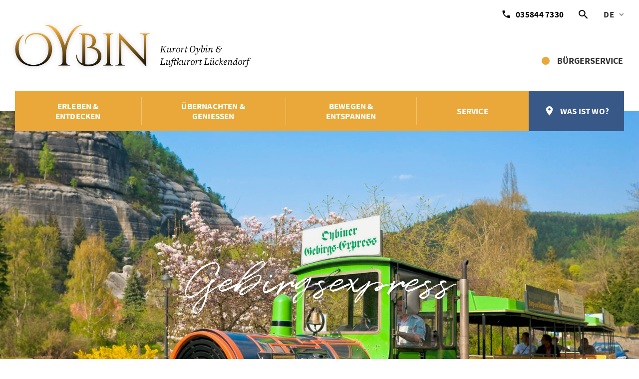

--- FILE ---
content_type: text/html; charset=UTF-8
request_url: https://oybin.com/erleben-entdecken/gebirgsexpress/
body_size: 6973
content:
<!DOCTYPE html>
<html lang="de" class="no-js">
<head>
	<meta charset="UTF-8">
	<meta name="viewport" content="width=device-width, initial-scale=1">

		<title>  Gebirgsexpress | Gemeinde Oybin</title>

<link rel="stylesheet" media="screen" href="https://oybin.com/wp/wp-content/themes/oybin/style.css">
<link rel="stylesheet" media="all" href="https://oybin.com/wp/wp-content/themes/oybin/css/icons.css">
<link rel="profile" href="https://gmpg.org/xfn/11">

<meta name='robots' content='max-image-preview:large' />
<link rel="alternate" title="oEmbed (JSON)" type="application/json+oembed" href="https://oybin.com/wp-json/oembed/1.0/embed?url=https%3A%2F%2Foybin.com%2Ferleben-entdecken%2Fgebirgsexpress%2F" />
<link rel="alternate" title="oEmbed (XML)" type="text/xml+oembed" href="https://oybin.com/wp-json/oembed/1.0/embed?url=https%3A%2F%2Foybin.com%2Ferleben-entdecken%2Fgebirgsexpress%2F&#038;format=xml" />
<style id='wp-img-auto-sizes-contain-inline-css' type='text/css'>
img:is([sizes=auto i],[sizes^="auto," i]){contain-intrinsic-size:3000px 1500px}
/*# sourceURL=wp-img-auto-sizes-contain-inline-css */
</style>
<link rel='stylesheet' id='lbwps-styles-photoswipe5-local-css' href='https://oybin.com/wp/wp-content/plugins/lightbox-photoswipe/assets/ps5/lib/photoswipe-local.css?ver=5.8.2' type='text/css' media='all' />
<link rel='stylesheet' id='lbwps-styles-photoswipe5-dynamic-caption-css' href='https://oybin.com/wp/wp-content/plugins/lightbox-photoswipe/assets/ps5/dynamic-caption/photoswipe-dynamic-caption-plugin.css?ver=5.8.2' type='text/css' media='all' />
<script type="text/javascript" src="https://oybin.com/wp/wp-content/themes/oybin/_/js/jquery.min.js?ver=3.6.0" id="jquery-js"></script>
<script type="text/javascript" id="dlm-public-js-extra">
/* <![CDATA[ */
var dlmVars = {"logStatus":"enabled","jsErrorLogging":{"status":"","url":"https://oybin.com/wp/wp-admin/admin-ajax.php","nonce":"58de9f8517","action":"log_js_errors"}};
//# sourceURL=dlm-public-js-extra
/* ]]> */
</script>
<script type="text/javascript" src="https://oybin.com/wp/wp-content/plugins/debug-log-manager/assets/js/public.js?ver=2.4.3" id="dlm-public-js"></script>
<script type="text/javascript" id="search-filter-plugin-build-js-extra">
/* <![CDATA[ */
var SF_LDATA = {"ajax_url":"https://oybin.com/wp/wp-admin/admin-ajax.php","home_url":"https://oybin.com/","extensions":[]};
//# sourceURL=search-filter-plugin-build-js-extra
/* ]]> */
</script>
<script type="text/javascript" src="https://oybin.com/wp/wp-content/plugins/search-filter-pro/public/assets/js/search-filter-build.min.js?ver=2.5.19" id="search-filter-plugin-build-js"></script>
<script type="text/javascript" src="https://oybin.com/wp/wp-content/plugins/search-filter-pro/public/assets/js/chosen.jquery.min.js?ver=2.5.19" id="search-filter-plugin-chosen-js"></script>
<link rel="https://api.w.org/" href="https://oybin.com/wp-json/" /><link rel="alternate" title="JSON" type="application/json" href="https://oybin.com/wp-json/wp/v2/pages/451" /><link rel="canonical" href="https://oybin.com/erleben-entdecken/gebirgsexpress/" />
<link rel="icon" href="https://oybin.com/wp/wp-content/uploads/2021/01/cropped-favicon-32x32.png" sizes="32x32" />
<link rel="icon" href="https://oybin.com/wp/wp-content/uploads/2021/01/cropped-favicon-192x192.png" sizes="192x192" />
<link rel="apple-touch-icon" href="https://oybin.com/wp/wp-content/uploads/2021/01/cropped-favicon-180x180.png" />
<meta name="msapplication-TileImage" content="https://oybin.com/wp/wp-content/uploads/2021/01/cropped-favicon-270x270.png" />

</head>


<body class="wp-singular page-template-default page page-id-451 page-child parent-pageid-421 wp-theme-oybin  has-pagebanner de" >

	<div class="page-wrap" id="top">

		<div class="site-search">
			<!-- Searchform -->
<form method="get" class="searchform" action="https://oybin.com" >
    <input class="s" required type="text" placeholder="Suche ..." name="s" onfocus="if(this.value==''){this.value=''};"
    onblur="if(this.value==''){this.value=''};" value="">
    <button class="searchsubmit" type="submit"><i class="icon-search"></i><span class="sr-only">Suchen</span></button>
</form>
<!-- /Searchform -->
		</div>

		<header id="header" class="site-header">


			
			<div class="mob-menu">
				<div class="container">

					
										<div class="mob-lang">
																										<a href="https://oybin.com/" class="lang-DE current">DE</a>
																				<a href="https://oybin.com/english/" class="lang-EN ">EN</a>
																				<a href="https://oybin.com/cz/" class="lang-CZ ">CZ</a>
																				<a href="https://oybin.com/pl/" class="lang-PL ">PL</a>
											</div>
							

			<nav class="nav">
				<ul id="mob-menu1" class="mob-menu-list list-unstyled"><li id="menu-item-434" class="menu-item menu-item-type-post_type menu-item-object-page current-page-ancestor current-menu-ancestor current-menu-parent current-page-parent current_page_parent current_page_ancestor menu-item-has-children menu-item-434"><a href="https://oybin.com/erleben-entdecken/">Erleben &#038; <br>Entdecken</a>
<ul class="sub-menu">
	<li id="menu-item-472" class="page-ancestor menu-item menu-item-type-post_type menu-item-object-page current-page-ancestor current-page-parent menu-item-472"><a href="https://oybin.com/erleben-entdecken/">Erleben &#038; Entdecken</a></li>
	<li id="menu-item-460" class="menu-item menu-item-type-post_type menu-item-object-page menu-item-460"><a href="https://oybin.com/erleben-entdecken/burg-und-kloster/">Burg und Kloster</a></li>
	<li id="menu-item-4548" class="menu-item menu-item-type-post_type menu-item-object-page menu-item-4548"><a href="https://oybin.com/erleben-entdecken/camera-obscura/">camera obscura</a></li>
	<li id="menu-item-459" class="menu-item menu-item-type-post_type menu-item-object-page menu-item-459"><a href="https://oybin.com/erleben-entdecken/bergkirche/">Bergkirche</a></li>
	<li id="menu-item-458" class="menu-item menu-item-type-post_type menu-item-object-page menu-item-458"><a href="https://oybin.com/erleben-entdecken/grenzenlos/">Grenzenlos</a></li>
	<li id="menu-item-457" class="menu-item menu-item-type-post_type menu-item-object-page menu-item-457"><a href="https://oybin.com/erleben-entdecken/bergbauden/">Bergbauden</a></li>
	<li id="menu-item-3855" class="menu-item menu-item-type-post_type menu-item-object-page menu-item-3855"><a href="https://oybin.com/erleben-entdecken/maerchengarten/">Märchengarten</a></li>
	<li id="menu-item-456" class="menu-item menu-item-type-post_type menu-item-object-page menu-item-456"><a href="https://oybin.com/erleben-entdecken/familie-und-kinder/">Familie und Kinder</a></li>
	<li id="menu-item-455" class="menu-item menu-item-type-post_type menu-item-object-page menu-item-455"><a href="https://oybin.com/erleben-entdecken/schmalspurbahn/">Schmalspurbahn</a></li>
	<li id="menu-item-454" class="menu-item menu-item-type-post_type menu-item-object-page current-menu-item page_item page-item-451 current_page_item menu-item-454"><a href="https://oybin.com/erleben-entdecken/gebirgsexpress/" aria-current="page">Gebirgsexpress</a></li>
	<li id="menu-item-453" class="menu-item menu-item-type-post_type menu-item-object-page menu-item-453"><a href="https://oybin.com/erleben-entdecken/naturpark-zittauer-gebirge/">Naturpark Zittauer Gebirge</a></li>
</ul>
</li>
<li id="menu-item-433" class="menu-item menu-item-type-post_type menu-item-object-page menu-item-has-children menu-item-433"><a href="https://oybin.com/uebernachten-geniessen/">Übernachten &#038; <br>Genießen</a>
<ul class="sub-menu">
	<li id="menu-item-471" class="page-ancestor menu-item menu-item-type-post_type menu-item-object-page menu-item-471"><a href="https://oybin.com/uebernachten-geniessen/">Übernachten &#038; Genießen</a></li>
	<li id="menu-item-2545" class="menu-item menu-item-type-post_type menu-item-object-page menu-item-2545"><a href="https://oybin.com/uebernachten-geniessen/suchen-buchen/">Suchen &#038; Buchen</a></li>
	<li id="menu-item-463" class="menu-item menu-item-type-post_type menu-item-object-page menu-item-463"><a href="https://oybin.com/uebernachten-geniessen/unterkuenfte/">Unterkünfte</a></li>
	<li id="menu-item-461" class="menu-item menu-item-type-post_type menu-item-object-page menu-item-461"><a href="https://oybin.com/uebernachten-geniessen/gastronomie/">Gastronomie</a></li>
</ul>
</li>
<li id="menu-item-432" class="menu-item menu-item-type-post_type menu-item-object-page menu-item-has-children menu-item-432"><a href="https://oybin.com/bewegen-entspannen/">Bewegen &#038; <br>Entspannen</a>
<ul class="sub-menu">
	<li id="menu-item-470" class="page-ancestor menu-item menu-item-type-post_type menu-item-object-page menu-item-470"><a href="https://oybin.com/bewegen-entspannen/">Bewegen &#038; Entspannen</a></li>
	<li id="menu-item-464" class="menu-item menu-item-type-post_type menu-item-object-page menu-item-464"><a href="https://oybin.com/bewegen-entspannen/wandern/">Wandern</a></li>
	<li id="menu-item-465" class="menu-item menu-item-type-post_type menu-item-object-page menu-item-465"><a href="https://oybin.com/bewegen-entspannen/radfahren/">Radfahren</a></li>
	<li id="menu-item-466" class="menu-item menu-item-type-post_type menu-item-object-page menu-item-466"><a href="https://oybin.com/bewegen-entspannen/klettern/">Klettern</a></li>
	<li id="menu-item-468" class="menu-item menu-item-type-post_type menu-item-object-page menu-item-468"><a href="https://oybin.com/bewegen-entspannen/wintersport/">Wintersport</a></li>
	<li id="menu-item-469" class="menu-item menu-item-type-post_type menu-item-object-page menu-item-469"><a href="https://oybin.com/bewegen-entspannen/entspannen/">Entspannen</a></li>
</ul>
</li>
<li id="menu-item-431" class="menu-item menu-item-type-post_type menu-item-object-page menu-item-has-children menu-item-431"><a href="https://oybin.com/service/">Service</a>
<ul class="sub-menu">
	<li id="menu-item-505" class="page-ancestor menu-item menu-item-type-post_type menu-item-object-page menu-item-505"><a href="https://oybin.com/service/">Service</a></li>
	<li id="menu-item-2839" class="menu-item menu-item-type-post_type menu-item-object-page menu-item-2839"><a href="https://oybin.com/service/veranstaltungen/">Veranstaltungen</a></li>
	<li id="menu-item-500" class="menu-item menu-item-type-post_type menu-item-object-page menu-item-500"><a href="https://oybin.com/service/infozentrum/">Infozentrum</a></li>
	<li id="menu-item-501" class="menu-item menu-item-type-post_type menu-item-object-page menu-item-501"><a href="https://oybin.com/service/kontakt/">Kontakt</a></li>
	<li id="menu-item-502" class="menu-item menu-item-type-post_type menu-item-object-page menu-item-502"><a href="https://oybin.com/service/gaestekarte/">Gästekarte</a></li>
	<li id="menu-item-503" class="menu-item menu-item-type-post_type menu-item-object-page menu-item-503"><a href="https://oybin.com/service/barrierefrei/">Barrierefrei</a></li>
	<li id="menu-item-504" class="menu-item menu-item-type-post_type menu-item-object-page menu-item-504"><a href="https://oybin.com/service/anreise-fahrplaene/">Anreise &#038; Fahrpläne</a></li>
	<li id="menu-item-1088" class="menu-item menu-item-type-post_type menu-item-object-page menu-item-1088"><a href="https://oybin.com/service/presse/">Presse</a></li>
</ul>
</li>
</ul>				<ul id="mob-menu2" class="mob-menu-list list-unstyled"><li id="menu-item-426" class="has-dot menu-item menu-item-type-post_type menu-item-object-page menu-item-has-children menu-item-426"><a href="https://oybin.com/gemeinde-oybin/">Bürgerservice</a>
<ul class="sub-menu">
	<li id="menu-item-557" class="menu-item menu-item-type-post_type menu-item-object-page menu-item-557"><a href="https://oybin.com/gemeinde-oybin/aktuell/">Aktuell</a></li>
	<li id="menu-item-482" class="menu-item menu-item-type-post_type menu-item-object-page menu-item-482"><a href="https://oybin.com/gemeinde-oybin/rathaus/">Gemeindeverwaltung</a></li>
	<li id="menu-item-481" class="menu-item menu-item-type-post_type menu-item-object-page menu-item-481"><a href="https://oybin.com/gemeinde-oybin/gemeinderat/">Gemeinderat Oybin</a></li>
	<li id="menu-item-760" class="menu-item menu-item-type-post_type menu-item-object-page menu-item-760"><a href="https://oybin.com/gemeinde-oybin/standesamt/">Standesamt Oybin</a></li>
	<li id="menu-item-702" class="menu-item menu-item-type-post_type menu-item-object-page menu-item-702"><a href="https://oybin.com/gemeinde-oybin/amtsblatt/">Amtsblatt</a></li>
	<li id="menu-item-864" class="menu-item menu-item-type-post_type menu-item-object-page menu-item-864"><a href="https://oybin.com/gemeinde-oybin/buergerpolizist/">Bürgerpolizist</a></li>
	<li id="menu-item-2449" class="menu-item menu-item-type-post_type menu-item-object-page menu-item-2449"><a href="https://oybin.com/gemeinde-oybin/ausschreibungen/">Ausschreibungen</a></li>
	<li id="menu-item-480" class="menu-item menu-item-type-post_type menu-item-object-page menu-item-480"><a href="https://oybin.com/gemeinde-oybin/immobilien/">Immobilien</a></li>
	<li id="menu-item-479" class="menu-item menu-item-type-post_type menu-item-object-page menu-item-479"><a href="https://oybin.com/gemeinde-oybin/fvb/">Fremden­verkehrs­betrieb</a></li>
	<li id="menu-item-570" class="menu-item menu-item-type-post_type menu-item-object-page menu-item-570"><a href="https://oybin.com/gemeinde-oybin/projekte/">Projekte</a></li>
	<li id="menu-item-3153" class="menu-item menu-item-type-post_type menu-item-object-page menu-item-3153"><a href="https://oybin.com/gemeinde-oybin/abisz/">A bis Z Gemeinde Oybin</a></li>
</ul>
</li>
</ul>			</nav>

			<div class="mob-search">
				<!-- Searchform -->
<form method="get" class="searchform" action="https://oybin.com" >
    <input class="s" required type="text" placeholder="Suche ..." name="s" onfocus="if(this.value==''){this.value=''};"
    onblur="if(this.value==''){this.value=''};" value="">
    <button class="searchsubmit" type="submit"><i class="icon-search"></i><span class="sr-only">Suchen</span></button>
</form>
<!-- /Searchform -->
			</div>

							<div class="mob-phone">
					<i class="icon-phone"></i>035844 7330				</div>
			

			<div class="mob-map">
					<a href="#" class="map-trigger mapload"><i class="icon-place"></i>Was ist wo?</a>
		</div>


		</div>
	</div>

	

	<div class="container">

		<div class="header-inner">

			<button class="mob-menu-trigger" aria-label="Menü"><span></span></button>

			<div class="topbar">

									<div class="topbar-phone">
						<i class="icon-phone"></i>035844 7330					</div>
				
				<button class="topbar-search-trigger search-trigger"><i class="icon-search"></i> <span class="sr-only">Suche</span></button>

				
								<div class="lang-menu">

					<a href="#" class="lang-menu-trigger">de</a>
					<div class="lang-dropdown">

													<a href="https://oybin.com/" class="lang-DE">DE</a>
													<a href="https://oybin.com/english/" class="lang-EN">EN</a>
													<a href="https://oybin.com/cz/" class="lang-CZ">CZ</a>
													<a href="https://oybin.com/pl/" class="lang-PL">PL</a>
						
					</div>
				</div>
					
	</div>


	<div class="logo">
		<a href="https://oybin.com" title="zur Startseite" rel="home">
			<img src="https://oybin.com/wp/wp-content/themes/oybin/images/logo-oybin.svg" alt="Logo Oybin">
		</a>
		<div class="logo-byline">Kurort Oybin & <br>Luftkurort Lückendorf</div>
	</div>

	<nav id="nav1">
		<ul id="menu1" class="menu"><li class="has-dot menu-item menu-item-type-post_type menu-item-object-page menu-item-has-children menu-item-426"><a href="https://oybin.com/gemeinde-oybin/">Bürgerservice</a>
<ul class="sub-menu">
	<li class="menu-item menu-item-type-post_type menu-item-object-page menu-item-557"><a href="https://oybin.com/gemeinde-oybin/aktuell/">Aktuell</a></li>
	<li class="menu-item menu-item-type-post_type menu-item-object-page menu-item-482"><a href="https://oybin.com/gemeinde-oybin/rathaus/">Gemeindeverwaltung</a></li>
	<li class="menu-item menu-item-type-post_type menu-item-object-page menu-item-481"><a href="https://oybin.com/gemeinde-oybin/gemeinderat/">Gemeinderat Oybin</a></li>
	<li class="menu-item menu-item-type-post_type menu-item-object-page menu-item-760"><a href="https://oybin.com/gemeinde-oybin/standesamt/">Standesamt Oybin</a></li>
	<li class="menu-item menu-item-type-post_type menu-item-object-page menu-item-702"><a href="https://oybin.com/gemeinde-oybin/amtsblatt/">Amtsblatt</a></li>
	<li class="menu-item menu-item-type-post_type menu-item-object-page menu-item-864"><a href="https://oybin.com/gemeinde-oybin/buergerpolizist/">Bürgerpolizist</a></li>
	<li class="menu-item menu-item-type-post_type menu-item-object-page menu-item-2449"><a href="https://oybin.com/gemeinde-oybin/ausschreibungen/">Ausschreibungen</a></li>
	<li class="menu-item menu-item-type-post_type menu-item-object-page menu-item-480"><a href="https://oybin.com/gemeinde-oybin/immobilien/">Immobilien</a></li>
	<li class="menu-item menu-item-type-post_type menu-item-object-page menu-item-479"><a href="https://oybin.com/gemeinde-oybin/fvb/">Fremden­verkehrs­betrieb</a></li>
	<li class="menu-item menu-item-type-post_type menu-item-object-page menu-item-570"><a href="https://oybin.com/gemeinde-oybin/projekte/">Projekte</a></li>
	<li class="menu-item menu-item-type-post_type menu-item-object-page menu-item-3153"><a href="https://oybin.com/gemeinde-oybin/abisz/">A bis Z Gemeinde Oybin</a></li>
</ul>
</li>
</ul>	</nav>

</div>
</div>

<nav id="nav2">
	<div class="container">
		<div class="nav2__inner">
			<ul id="menu2" class="menu"><li class="menu-item menu-item-type-post_type menu-item-object-page current-page-ancestor current-menu-ancestor current-menu-parent current-page-parent current_page_parent current_page_ancestor menu-item-has-children menu-item-434"><a href="https://oybin.com/erleben-entdecken/">Erleben &#038; <br>Entdecken</a>
<ul class="sub-menu">
	<li class="page-ancestor menu-item menu-item-type-post_type menu-item-object-page current-page-ancestor current-page-parent menu-item-472"><a href="https://oybin.com/erleben-entdecken/">Erleben &#038; Entdecken</a></li>
	<li class="menu-item menu-item-type-post_type menu-item-object-page menu-item-460"><a href="https://oybin.com/erleben-entdecken/burg-und-kloster/">Burg und Kloster</a></li>
	<li class="menu-item menu-item-type-post_type menu-item-object-page menu-item-4548"><a href="https://oybin.com/erleben-entdecken/camera-obscura/">camera obscura</a></li>
	<li class="menu-item menu-item-type-post_type menu-item-object-page menu-item-459"><a href="https://oybin.com/erleben-entdecken/bergkirche/">Bergkirche</a></li>
	<li class="menu-item menu-item-type-post_type menu-item-object-page menu-item-458"><a href="https://oybin.com/erleben-entdecken/grenzenlos/">Grenzenlos</a></li>
	<li class="menu-item menu-item-type-post_type menu-item-object-page menu-item-457"><a href="https://oybin.com/erleben-entdecken/bergbauden/">Bergbauden</a></li>
	<li class="menu-item menu-item-type-post_type menu-item-object-page menu-item-3855"><a href="https://oybin.com/erleben-entdecken/maerchengarten/">Märchengarten</a></li>
	<li class="menu-item menu-item-type-post_type menu-item-object-page menu-item-456"><a href="https://oybin.com/erleben-entdecken/familie-und-kinder/">Familie und Kinder</a></li>
	<li class="menu-item menu-item-type-post_type menu-item-object-page menu-item-455"><a href="https://oybin.com/erleben-entdecken/schmalspurbahn/">Schmalspurbahn</a></li>
	<li class="menu-item menu-item-type-post_type menu-item-object-page current-menu-item page_item page-item-451 current_page_item menu-item-454"><a href="https://oybin.com/erleben-entdecken/gebirgsexpress/" aria-current="page">Gebirgsexpress</a></li>
	<li class="menu-item menu-item-type-post_type menu-item-object-page menu-item-453"><a href="https://oybin.com/erleben-entdecken/naturpark-zittauer-gebirge/">Naturpark Zittauer Gebirge</a></li>
</ul>
</li>
<li class="menu-item menu-item-type-post_type menu-item-object-page menu-item-has-children menu-item-433"><a href="https://oybin.com/uebernachten-geniessen/">Übernachten &#038; <br>Genießen</a>
<ul class="sub-menu">
	<li class="page-ancestor menu-item menu-item-type-post_type menu-item-object-page menu-item-471"><a href="https://oybin.com/uebernachten-geniessen/">Übernachten &#038; Genießen</a></li>
	<li class="menu-item menu-item-type-post_type menu-item-object-page menu-item-2545"><a href="https://oybin.com/uebernachten-geniessen/suchen-buchen/">Suchen &#038; Buchen</a></li>
	<li class="menu-item menu-item-type-post_type menu-item-object-page menu-item-463"><a href="https://oybin.com/uebernachten-geniessen/unterkuenfte/">Unterkünfte</a></li>
	<li class="menu-item menu-item-type-post_type menu-item-object-page menu-item-461"><a href="https://oybin.com/uebernachten-geniessen/gastronomie/">Gastronomie</a></li>
</ul>
</li>
<li class="menu-item menu-item-type-post_type menu-item-object-page menu-item-has-children menu-item-432"><a href="https://oybin.com/bewegen-entspannen/">Bewegen &#038; <br>Entspannen</a>
<ul class="sub-menu">
	<li class="page-ancestor menu-item menu-item-type-post_type menu-item-object-page menu-item-470"><a href="https://oybin.com/bewegen-entspannen/">Bewegen &#038; Entspannen</a></li>
	<li class="menu-item menu-item-type-post_type menu-item-object-page menu-item-464"><a href="https://oybin.com/bewegen-entspannen/wandern/">Wandern</a></li>
	<li class="menu-item menu-item-type-post_type menu-item-object-page menu-item-465"><a href="https://oybin.com/bewegen-entspannen/radfahren/">Radfahren</a></li>
	<li class="menu-item menu-item-type-post_type menu-item-object-page menu-item-466"><a href="https://oybin.com/bewegen-entspannen/klettern/">Klettern</a></li>
	<li class="menu-item menu-item-type-post_type menu-item-object-page menu-item-468"><a href="https://oybin.com/bewegen-entspannen/wintersport/">Wintersport</a></li>
	<li class="menu-item menu-item-type-post_type menu-item-object-page menu-item-469"><a href="https://oybin.com/bewegen-entspannen/entspannen/">Entspannen</a></li>
</ul>
</li>
<li class="menu-item menu-item-type-post_type menu-item-object-page menu-item-has-children menu-item-431"><a href="https://oybin.com/service/">Service</a>
<ul class="sub-menu">
	<li class="page-ancestor menu-item menu-item-type-post_type menu-item-object-page menu-item-505"><a href="https://oybin.com/service/">Service</a></li>
	<li class="menu-item menu-item-type-post_type menu-item-object-page menu-item-2839"><a href="https://oybin.com/service/veranstaltungen/">Veranstaltungen</a></li>
	<li class="menu-item menu-item-type-post_type menu-item-object-page menu-item-500"><a href="https://oybin.com/service/infozentrum/">Infozentrum</a></li>
	<li class="menu-item menu-item-type-post_type menu-item-object-page menu-item-501"><a href="https://oybin.com/service/kontakt/">Kontakt</a></li>
	<li class="menu-item menu-item-type-post_type menu-item-object-page menu-item-502"><a href="https://oybin.com/service/gaestekarte/">Gästekarte</a></li>
	<li class="menu-item menu-item-type-post_type menu-item-object-page menu-item-503"><a href="https://oybin.com/service/barrierefrei/">Barrierefrei</a></li>
	<li class="menu-item menu-item-type-post_type menu-item-object-page menu-item-504"><a href="https://oybin.com/service/anreise-fahrplaene/">Anreise &#038; Fahrpläne</a></li>
	<li class="menu-item menu-item-type-post_type menu-item-object-page menu-item-1088"><a href="https://oybin.com/service/presse/">Presse</a></li>
</ul>
</li>
</ul>
			<a href="#" class="map-trigger mapload">Was ist wo?</a>

		</div>
	</div>
</nav>

</header>


<div id="content">

<main id="main" class="site-main">


  
    <article id="post-451" class="post-451 page type-page status-publish hentry first">

      
  <div class="pagebanner pagebanner-image animated fadeIn">

    <div class="pagebanner-image-wrap js-object-fit-fallback">

      
      <img width="1536" height="1024" src="https://oybin.com/wp/wp-content/uploads/2021/04/Oybin_01722-scaled-aspect-ratio-3-2-1536x1024.jpg" class="attachment-1536x1536 size-1536x1536" alt="" decoding="async" fetchpriority="high" srcset="https://oybin.com/wp/wp-content/uploads/2021/04/Oybin_01722-scaled-aspect-ratio-3-2-1536x1024.jpg 1536w, https://oybin.com/wp/wp-content/uploads/2021/04/Oybin_01722-scaled-aspect-ratio-3-2-scaled-500x333.jpg 500w, https://oybin.com/wp/wp-content/uploads/2021/04/Oybin_01722-scaled-aspect-ratio-3-2-1024x683.jpg 1024w, https://oybin.com/wp/wp-content/uploads/2021/04/Oybin_01722-scaled-aspect-ratio-3-2-768x512.jpg 768w, https://oybin.com/wp/wp-content/uploads/2021/04/Oybin_01722-scaled-aspect-ratio-3-2-2048x1365.jpg 2048w, https://oybin.com/wp/wp-content/uploads/2021/04/Oybin_01722-scaled-aspect-ratio-3-2-600x400.jpg 600w" sizes="(max-width: 1536px) 100vw, 1536px" />
    </div>

    
    <div class="pagebanner-overlay" style="opacity: 0.05;"></div>

    <div class="pagebanner-edge"></div>


    <div class="pagebanner-content">
      <div class="container">

        <div class="pagebanner-title">
                      Gebirgsexpress                  </div>

      </div>
    </div>

  </div>





<div class="breadcrumb">
  <div class="container">
        <span property="itemListElement" typeof="ListItem"><a property="item" typeof="WebPage" title="Go to Gemeinde Oybin." href="https://oybin.com" class="home" ><span property="name">Start</span></a><meta property="position" content="1"></span><span class="breadcrumb-divider">&#8250;</span><span property="itemListElement" typeof="ListItem"><a property="item" typeof="WebPage" title="Go to Erleben &#038; Entdecken." href="https://oybin.com/erleben-entdecken/" class="post post-page" ><span property="name">Erleben &#038; Entdecken</span></a><meta property="position" content="2"></span><span class="breadcrumb-divider">&#8250;</span><span property="itemListElement" typeof="ListItem"><span property="name" class="post post-page current-item">Gebirgsexpress</span><meta property="url" content="https://oybin.com/erleben-entdecken/gebirgsexpress/"><meta property="position" content="3"></span>  
    </div>
  </div>


      <div class="container main">

        


        <p>Mit historischen Bussen und Bahnen geht es barrierefrei hoch zu den Gipfeln.<br />
Die Abfahrt ist jeweils im Halbstunden- oder Stunden-Takt ab Bahnhof Oybin.<br />
<em>Alle Fahrten zum Töpfer und Hochwald sind witterungsabhängig!</em><br />
Fahrbetrieb von Karfreitag bis Oktober.</p>
<p><strong>Burg &amp; Kloster Oybin</strong><br />
verkehrt Di, Mi, Do, Sa, So</p>
<p><strong>Fahrten zum Töpfer</strong><br />
verkehrt Mi bis So</p>
<p><strong>Fahrten zum Hochwald</strong><br />
verkehrt Di, Mi, Do, Sa</p>
<p><strong>große Rundfahrt</strong><br />
leider keine Fahrten 2025<br />
Großschönau (Trixi Bad) &#8211; Saalendorf &#8211; Waltersdorf &#8211; Jonsdorf &#8211; Bahnhof Bertsdorf &#8211; Olbersdorf &#8211; Oybin und zurück</p>
<p><strong><em>Bei Bedarf fährt die Bahn auch nach Lückendorf</em></strong><br />
Oybin &#8211; Lückendorf</p>
<div class="box">
<p><strong>Frank Scherwites</strong><br />
Sommerberg 5 a<br />
02797 Luftkurort Lückendorf<br />
Tel: 035844 &#8211; 7 07 83<br />
Mobil: 0172 &#8211; 5846490<br />
<strong><a href="https://www.festungsexpress.de/zittauer-gebirge/" target="_blank" rel="noopener"><i class="icon bullet icon-keyboard_arrow_right"></i>  www.festungsexpress.de/zittauer-gebirge</a></strong><br />
</div>

          <!-- no flex content found -->

        

        
<div class="discover-more-block alignfull">

  <div class="container">

          <h2 class="discover-more__section-title">
        Mehr entdecken      </h2>
    
    <div class="discover-more__grid">

      

        
        <div class="discover-more__card ">

          <a href="https://oybin.com/erleben-entdecken/burg-und-kloster/">

                          <div class="discover-more__image">
                <img width="600" height="400" src="https://oybin.com/wp/wp-content/uploads/2021/04/BuK-Oybin-Klosterkirchruine-600x400.jpg" class="attachment-post-thumbnail size-post-thumbnail" alt="" decoding="async" srcset="https://oybin.com/wp/wp-content/uploads/2021/04/BuK-Oybin-Klosterkirchruine-600x400.jpg 600w, https://oybin.com/wp/wp-content/uploads/2021/04/BuK-Oybin-Klosterkirchruine-scaled-500x333.jpg 500w, https://oybin.com/wp/wp-content/uploads/2021/04/BuK-Oybin-Klosterkirchruine-1024x683.jpg 1024w, https://oybin.com/wp/wp-content/uploads/2021/04/BuK-Oybin-Klosterkirchruine-768x512.jpg 768w, https://oybin.com/wp/wp-content/uploads/2021/04/BuK-Oybin-Klosterkirchruine-1536x1024.jpg 1536w, https://oybin.com/wp/wp-content/uploads/2021/04/BuK-Oybin-Klosterkirchruine-2048x1365.jpg 2048w" sizes="(max-width: 600px) 100vw, 600px" />              </div>
                        
            <div class="discover-more__card-title">
              Burg und Kloster            </div>

          </a>

        </div>
      

        
        <div class="discover-more__card ">

          <a href="https://oybin.com/erleben-entdecken/bergkirche/">

                          <div class="discover-more__image">
                <img width="600" height="400" src="https://oybin.com/wp/wp-content/uploads/2021/04/Oybin-Bergkirche-Orgelsicht_k-600x400.jpg" class="attachment-post-thumbnail size-post-thumbnail" alt="" decoding="async" srcset="https://oybin.com/wp/wp-content/uploads/2021/04/Oybin-Bergkirche-Orgelsicht_k-600x400.jpg 600w, https://oybin.com/wp/wp-content/uploads/2021/04/Oybin-Bergkirche-Orgelsicht_k-500x333.jpg 500w, https://oybin.com/wp/wp-content/uploads/2021/04/Oybin-Bergkirche-Orgelsicht_k-1024x683.jpg 1024w, https://oybin.com/wp/wp-content/uploads/2021/04/Oybin-Bergkirche-Orgelsicht_k-768x512.jpg 768w, https://oybin.com/wp/wp-content/uploads/2021/04/Oybin-Bergkirche-Orgelsicht_k-1536x1024.jpg 1536w, https://oybin.com/wp/wp-content/uploads/2021/04/Oybin-Bergkirche-Orgelsicht_k-2048x1365.jpg 2048w" sizes="(max-width: 600px) 100vw, 600px" />              </div>
                        
            <div class="discover-more__card-title">
              Bergkirche            </div>

          </a>

        </div>
      

        
        <div class="discover-more__card ">

          <a href="https://oybin.com/erleben-entdecken/bergbauden/">

                          <div class="discover-more__image">
                <img width="600" height="400" src="https://oybin.com/wp/wp-content/uploads/2021/04/204a-Toe-15-09-17-15-600x400.jpg" class="attachment-post-thumbnail size-post-thumbnail" alt="" decoding="async" loading="lazy" srcset="https://oybin.com/wp/wp-content/uploads/2021/04/204a-Toe-15-09-17-15-600x400.jpg 600w, https://oybin.com/wp/wp-content/uploads/2021/04/204a-Toe-15-09-17-15-scaled-500x333.jpg 500w, https://oybin.com/wp/wp-content/uploads/2021/04/204a-Toe-15-09-17-15-1024x683.jpg 1024w, https://oybin.com/wp/wp-content/uploads/2021/04/204a-Toe-15-09-17-15-768x512.jpg 768w, https://oybin.com/wp/wp-content/uploads/2021/04/204a-Toe-15-09-17-15-1536x1024.jpg 1536w, https://oybin.com/wp/wp-content/uploads/2021/04/204a-Toe-15-09-17-15-2048x1365.jpg 2048w" sizes="auto, (max-width: 600px) 100vw, 600px" />              </div>
                        
            <div class="discover-more__card-title">
              Bergbauden            </div>

          </a>

        </div>
      

        
        <div class="discover-more__card ">

          <a href="https://oybin.com/erleben-entdecken/familie-und-kinder/">

                          <div class="discover-more__image">
                <img width="600" height="400" src="https://oybin.com/wp/wp-content/uploads/2021/04/DSC_7833-600x400.jpg" class="attachment-post-thumbnail size-post-thumbnail" alt="" decoding="async" loading="lazy" srcset="https://oybin.com/wp/wp-content/uploads/2021/04/DSC_7833-600x400.jpg 600w, https://oybin.com/wp/wp-content/uploads/2021/04/DSC_7833-scaled-500x334.jpg 500w, https://oybin.com/wp/wp-content/uploads/2021/04/DSC_7833-1024x683.jpg 1024w, https://oybin.com/wp/wp-content/uploads/2021/04/DSC_7833-768x513.jpg 768w, https://oybin.com/wp/wp-content/uploads/2021/04/DSC_7833-1536x1025.jpg 1536w, https://oybin.com/wp/wp-content/uploads/2021/04/DSC_7833-2048x1367.jpg 2048w" sizes="auto, (max-width: 600px) 100vw, 600px" />              </div>
                        
            <div class="discover-more__card-title">
              Familie und Kinder            </div>

          </a>

        </div>
      

        
        <div class="discover-more__card ">

          <a href="https://oybin.com/erleben-entdecken/schmalspurbahn/">

                          <div class="discover-more__image">
                <img width="600" height="400" src="https://oybin.com/wp/wp-content/uploads/2021/04/Oybin_04657-scaled-aspect-ratio-3-2-600x400.jpg" class="attachment-post-thumbnail size-post-thumbnail" alt="" decoding="async" loading="lazy" srcset="https://oybin.com/wp/wp-content/uploads/2021/04/Oybin_04657-scaled-aspect-ratio-3-2-600x400.jpg 600w, https://oybin.com/wp/wp-content/uploads/2021/04/Oybin_04657-scaled-aspect-ratio-3-2-scaled-500x333.jpg 500w, https://oybin.com/wp/wp-content/uploads/2021/04/Oybin_04657-scaled-aspect-ratio-3-2-1024x683.jpg 1024w, https://oybin.com/wp/wp-content/uploads/2021/04/Oybin_04657-scaled-aspect-ratio-3-2-768x512.jpg 768w, https://oybin.com/wp/wp-content/uploads/2021/04/Oybin_04657-scaled-aspect-ratio-3-2-1536x1024.jpg 1536w, https://oybin.com/wp/wp-content/uploads/2021/04/Oybin_04657-scaled-aspect-ratio-3-2-2048x1365.jpg 2048w" sizes="auto, (max-width: 600px) 100vw, 600px" />              </div>
                        
            <div class="discover-more__card-title">
              Schmalspurbahn            </div>

          </a>

        </div>
      

        
        <div class="discover-more__card ">

          <a href="https://oybin.com/erleben-entdecken/grenzenlos/">

                          <div class="discover-more__image">
                <img width="600" height="400" src="https://oybin.com/wp/wp-content/uploads/2021/04/DJI_0333-1-scaled-aspect-ratio-3-2-600x400.jpg" class="attachment-post-thumbnail size-post-thumbnail" alt="" decoding="async" loading="lazy" srcset="https://oybin.com/wp/wp-content/uploads/2021/04/DJI_0333-1-scaled-aspect-ratio-3-2-600x400.jpg 600w, https://oybin.com/wp/wp-content/uploads/2021/04/DJI_0333-1-scaled-aspect-ratio-3-2-scaled-500x333.jpg 500w, https://oybin.com/wp/wp-content/uploads/2021/04/DJI_0333-1-scaled-aspect-ratio-3-2-1024x682.jpg 1024w, https://oybin.com/wp/wp-content/uploads/2021/04/DJI_0333-1-scaled-aspect-ratio-3-2-768x512.jpg 768w, https://oybin.com/wp/wp-content/uploads/2021/04/DJI_0333-1-scaled-aspect-ratio-3-2-1536x1024.jpg 1536w, https://oybin.com/wp/wp-content/uploads/2021/04/DJI_0333-1-scaled-aspect-ratio-3-2-2048x1365.jpg 2048w" sizes="auto, (max-width: 600px) 100vw, 600px" />              </div>
                        
            <div class="discover-more__card-title">
              Grenzenlos            </div>

          </a>

        </div>
      
    </div>
  </div>
</div>


      </div>

    </article>

  

</main>

</div><!-- .content -->

<footer id="footer" class="site-footer">

	<div class="footer-bg"></div>

	<div class="container">

		<div class="row">

							<div class="col-4 col-lg-4 col-md-6 col-sm-12">
					<div class="footer-contact">
						<h3>Kontakt</h3>
						<p>Fremdenverkehrsbetrieb Oybin<br />
Hauptstraße 15<br />
02797 Kurort Oybin</p>
<p>Tel: +49 35844 7330<br />
Mail: <a href="mailto:info@oybin.com">info@oybin.com</a></p>
					</div>

					<div class="footer-social">
													<a href="https://facebook.com/OybinTourist/" target="_blank"><i class="icon-facebook-official"></i><span class="sr-only">Facebook</span></a>
																			<a href="https://instagram.com/burgundklosteroybin/" target="_blank"><i class="icon-instagram"></i><span class="sr-only">Instagram</span></a>
																	</div>

				</div>
			
			<div class="col-3 col-lg-4 col-md-6 col-sm-12">
				<div class="footer-service">
					<h3>Service</h3>
					<ul id="menu-footer-service-menue" class="list-unstyled"><li id="menu-item-515" class="menu-item menu-item-type-post_type menu-item-object-page menu-item-515"><a href="https://oybin.com/service/gaestekarte/">Gästekarte</a></li>
<li id="menu-item-516" class="menu-item menu-item-type-post_type menu-item-object-page menu-item-516"><a href="https://oybin.com/service/kontakt/">Kontakt</a></li>
<li id="menu-item-517" class="menu-item menu-item-type-post_type menu-item-object-page menu-item-517"><a href="https://oybin.com/service/barrierefrei/">Barrierefrei</a></li>
<li id="menu-item-518" class="menu-item menu-item-type-post_type menu-item-object-page menu-item-518"><a href="https://oybin.com/service/infozentrum/">Infozentrum</a></li>
</ul>				</div>

			</div>

			<div class="col-5 col-lg-4 col-md-12 ol-sm-12">
				<div class="footer-weather">
					<h3>Wetter</h3>

					


				</div>
			</div>
		</div>

		<div class="row">

			<div class="col-12">

				<div class="footer-menu-bottom">
					<ul id="menu-footer-impressum-menue" class="list-unstyled"><li id="menu-item-260" class="menu-item menu-item-type-post_type menu-item-object-page menu-item-home menu-item-260"><a href="https://oybin.com/">Start</a></li>
<li id="menu-item-2313" class="menu-item menu-item-type-post_type menu-item-object-page menu-item-2313"><a href="https://oybin.com/service/kontakt/">Kontakt</a></li>
<li id="menu-item-262" class="menu-item menu-item-type-post_type menu-item-object-page menu-item-262"><a href="https://oybin.com/impressum/">Impressum</a></li>
<li id="menu-item-680" class="menu-item menu-item-type-post_type menu-item-object-page menu-item-680"><a href="https://oybin.com/datenschutz/">Datenschutz</a></li>
</ul>				</div>

			</div>

		</div>

	</div>

</footer>

</div><!-- /page-wrap -->



<script src="https://maps.googleapis.com/maps/api/js?key=AIzaSyDGtAM1-oNqNZQE-xvJh1PCh6JVH7VMk-8"></script>


<script src="https://oybin.com/wp/wp-content/themes/oybin/_/js/googlemaps-markerclustererplus.index.min.js"></script>




<script>

function launchMap() {
  console.log('launchMap called');

  window.map_loaded = false;

  // check if map is already loaded (reopen)
  if(window.map_loaded) {
    console.log('🟢 map already loaded');
    // show map
    $(".map-modal").addClass('is-open');
    $('body').addClass('modal-open');

  } else {
    console.log('🚀 map launching');

    // load map
    $('.map-modal').addClass('is-loading');
    jQuery.ajax({
      type : 'post',
      dataType : 'json',
      url: '/wp/wp-admin/admin-ajax.php',
      data : {action: 'ajax_load_map'},
      success: function(response) {
        jQuery('.map-modal').html(response.content);
        jQuery('.map-modal').removeClass('is-loading');
      }
    });

  }


};

$(document).ready(function(){

  $('.mapload').click(launchMap);

/*
  window.map_loaded = false;

  jQuery(".mapload").click(function() {

    // check if map is already loaded (reopen)
    if(window.map_loaded) {
      console.log('🟢 map already loaded');
      // show map
      $(".map-modal").addClass('is-open');
      $('body').addClass('modal-open');

    } else {
      console.log('🚀 map launching');

      // load map
      $('.map-modal').addClass('is-loading');
      jQuery.ajax({
        type : 'post',
        dataType : 'json',
        url: '/wp/wp-admin/admin-ajax.php',
        data : {action: 'ajax_load_map'},
        success: function(response) {
          jQuery('.map-modal').html(response.content);
          jQuery('.map-modal').removeClass('is-loading');
        }
      });

    }

  });


  */

  $(".marker-link").click(function(){
    event.preventDefault();
    var id=$(this).attr("data-markerid");
    window.id = id; // set var global for use in ajax
    console.log('global marker id: ', id);
    $('.acf-map').each(function(){
      $(".map-modal").addClass('is-open');
      $('body').addClass('modal-open');
    });
  });

});

</script>

<div class="map-modal"></div>











<script type="speculationrules">
{"prefetch":[{"source":"document","where":{"and":[{"href_matches":"/*"},{"not":{"href_matches":["/wp/wp-*.php","/wp/wp-admin/*","/wp/wp-content/uploads/*","/wp/wp-content/*","/wp/wp-content/plugins/*","/wp/wp-content/themes/oybin/*","/*\\?(.+)"]}},{"not":{"selector_matches":"a[rel~=\"nofollow\"]"}},{"not":{"selector_matches":".no-prefetch, .no-prefetch a"}}]},"eagerness":"conservative"}]}
</script>
<script type="text/javascript" id="lbwps-photoswipe5-js-extra">
/* <![CDATA[ */
var lbwpsOptions = {"label_facebook":"Auf Facebook teilen","label_twitter":"Tweet","label_pinterest":"Auf Pinterest merken","label_download":"Bild herunterladen","label_copyurl":"Bild-URL kopieren","label_ui_close":"Schlie\u00dfen [Esc]","label_ui_zoom":"Zoom","label_ui_prev":"Vorheriges [\u2190]","label_ui_next":"N\u00e4chstes [\u2192]","label_ui_error":"Das Bild kann nicht geladen werden","label_ui_fullscreen":"Vollbild umschalten [F]","label_ui_download":"Bild herunterladen","share_facebook":"0","share_twitter":"0","share_pinterest":"0","share_download":"0","share_direct":"0","share_copyurl":"0","close_on_drag":"1","history":"1","show_counter":"1","show_fullscreen":"0","show_download":"0","show_zoom":"0","show_caption":"1","loop":"1","pinchtoclose":"1","taptotoggle":"1","close_on_click":"1","fulldesktop":"0","use_alt":"0","usecaption":"1","desktop_slider":"1","share_custom_label":"","share_custom_link":"","wheelmode":"close","spacing":"12","idletime":"4000","hide_scrollbars":"0","caption_type":"overlay","bg_opacity":"100","padding_left":"0","padding_top":"0","padding_right":"0","padding_bottom":"0"};
//# sourceURL=lbwps-photoswipe5-js-extra
/* ]]> */
</script>
<script type="module" src="https://oybin.com/wp/wp-content/plugins/lightbox-photoswipe/assets/ps5/frontend.js?ver=5.8.2"></script>
<!-- javascript -->
<script src="https://oybin.com/wp/wp-content/themes/oybin/_/js/oybin.js"></script>

</body>
</html>


--- FILE ---
content_type: text/css
request_url: https://oybin.com/wp/wp-content/themes/oybin/style.css
body_size: 16987
content:
/* @override https://oybin.com/wp/wp-content/themes/oybin/style.css */


/*
Theme Name: GEMEINDE OYBIN
Version: 1.03
Author: ZH2
*/


@import url("css/columns.css");

/* --- Source Sans */

/* source-sans-pro-regular - latin-ext */
@font-face {
  font-family: 'Source Sans Pro';
  font-style: normal;
  font-weight: 400;
  src: local(''),
       url('webfonts/source-sans-pro-v14-latin-ext-regular.woff2') format('woff2'), /* Chrome 26+, Opera 23+, Firefox 39+ */
       url('webfonts/source-sans-pro-v14-latin-ext-regular.woff') format('woff'); /* Chrome 6+, Firefox 3.6+, IE 9+, Safari 5.1+ */
}

/* source-sans-pro-italic - latin-ext */
@font-face {
  font-family: 'Source Sans Pro';
  font-style: italic;
  font-weight: 400;
  src: local(''),
       url('webfonts/source-sans-pro-v14-latin-ext-italic.woff2') format('woff2'), /* Chrome 26+, Opera 23+, Firefox 39+ */
       url('webfonts/source-sans-pro-v14-latin-ext-italic.woff') format('woff'); /* Chrome 6+, Firefox 3.6+, IE 9+, Safari 5.1+ */
}

/* source-sans-pro-700 - latin-ext */
@font-face {
  font-family: 'Source Sans Pro';
  font-style: normal;
  font-weight: 700;
  src: local(''),
       url('webfonts/source-sans-pro-v14-latin-ext-700.woff2') format('woff2'), /* Chrome 26+, Opera 23+, Firefox 39+ */
       url('webfonts/source-sans-pro-v14-latin-ext-700.woff') format('woff'); /* Chrome 6+, Firefox 3.6+, IE 9+, Safari 5.1+ */
}


/* --- Source Serif */

/* source-serif-pro-italic - latin-ext */
@font-face {
  font-family: 'Source Serif Pro';
  font-style: italic;
  font-weight: 400;
  src: local(''),
       url('webfonts/source-serif-pro-v11-latin-ext-italic.woff2') format('woff2'), /* Chrome 26+, Opera 23+, Firefox 39+ */
       url('webfonts/source-serif-pro-v11-latin-ext-italic.woff') format('woff'); /* Chrome 6+, Firefox 3.6+, IE 9+, Safari 5.1+ */
}

/* source-serif-pro-900italic - latin-ext */
@font-face {
  font-family: 'Source Serif Pro';
  font-style: italic;
  font-weight: 900;
  src: local(''),
       url('webfonts/source-serif-pro-v11-latin-ext-900italic.woff2') format('woff2'), /* Chrome 26+, Opera 23+, Firefox 39+ */
       url('webfonts/source-serif-pro-v11-latin-ext-900italic.woff') format('woff'); /* Chrome 6+, Firefox 3.6+, IE 9+, Safari 5.1+ */
}



/* --- Quentin */

/* quentinregular - script */
@font-face {
  font-family: 'quentinregular';
  font-style: normal;
  font-weight: 400;
  src: local(''),
       url('webfonts/quentin.woff2') format('woff2'), /* Chrome 26+, Opera 23+, Firefox 39+ */
       url('webfonts/quentin.woff') format('woff'); /* Chrome 6+, Firefox 3.6+, IE 9+, Safari 5.1+ */
}







/*	RESET
-------------------------------------------------------------------------------*/

html, body, body div, span, object, iframe, h1, h2, h3, h4, h5, h6, p, blockquote, pre, abbr, address, cite, code, del, dfn, em, img, ins, kbd, q, samp, small, strong, sub, sup, var, b, i, dl, dt, dd, ol, ul, li, fieldset, form, label, legend, table, caption, tbody, tfoot, thead, tr, th, td, article, aside, figure, footer, header, hgroup, menu, nav, section, time, mark, audio, video {
	margin: 0;
	padding: 0;
	border: 0;
	outline: 0;
	font-size: 100%;
	vertical-align: baseline;
	background: transparent;
}

article, aside, figure, footer, header, hgroup, nav, section {display: block;}
img, object, embed {max-width: 100%;height:auto;}

/* force a vertical scrollbar to prevent a jumpy page */
html {overflow-y: scroll;}

/* we use a lot of ULs that aren't bulleted.
	don't forget to restore the bullets within content. */
ul {list-style: none;}

blockquote, q {quotes: none;}

blockquote:before,
blockquote:after,
q:before,
q:after {content: ''; content: none;}

a {margin: 0; padding: 0; font-size: 100%; vertical-align: baseline; background: transparent;}
del {text-decoration: line-through;}
abbr[title], dfn[title] {border-bottom: 1px dotted #000; cursor: help;}

/* tables still need cellspacing="0" in the markup */
table {border-collapse: collapse; border-spacing: 0;}
th {font-weight: bold; vertical-align: bottom;}
td {font-weight: normal; vertical-align: top;}

input, select {vertical-align: middle;}

input[type="radio"] {vertical-align: text-bottom;}
input[type="checkbox"] {vertical-align: bottom; *vertical-align: baseline;}
input:focus, textarea:focus, select:focus { outline: none;}

input { /* remove top input shadow */
-webkit-appearance: none;
-moz-appearance: none;
}

table {font-size: inherit; font: 100%;}

a:hover, a:active {outline: none;}
small {font-size: 85%;}
strong, th {font-weight: bold;}
td, td img {vertical-align: top;}

/* standardize any monospaced elements */
pre, code, kbd, samp {font-family: monospace, sans-serif;}

/* hand cursor on clickable elements */
.clickable,
label,
input[type=button],
input[type=submit],
button {cursor: pointer;}

/* Webkit browsers add a 2px margin outside the chrome of form elements */
button, input, select, textarea {margin: 0; border-radius: 0; font-family: inherit;}

/* make buttons play nice in IE */
button {width: auto; overflow: visible; outline: none;}

/* let's clear some floats */
.clearfix:before, .clearfix:after { content: "\0020"; display: block; height: 0; overflow: hidden; }
.clearfix:after { clear: both; }
.clearfix { zoom: 1; }
.clear { clear: both; height: 0px; overflow: hidden;}
.clr:after { content: ""; display: table; clear: both;}
.cf:after {	content: ""; display: table; clear: both; }

/* prevent flickering on touch */
* {
	-webkit-tap-highlight-color:transparent;
}

/* natural box layout model to all elements */
*, *:before, *:after {
  -moz-box-sizing: border-box;
  -webkit-box-sizing: border-box;
  box-sizing: border-box;
 }

 /* subscript and superscript */
sub { vertical-align: sub; font-size: 70%; line-height: 0; }
sup { vertical-align: super; font-size: 70%; line-height: 0; }


/* -------------------------------------------------------------------------------*/

/* Colors

gelb			#E9A839
gelb dark	#D49934
gelb-bg		#F7E8CB
blau			#385888		rgba(56, 88, 136, 1)

LINK		#E9A839

*/


 :root {
	--text-color: #333;
	--link-color: #E9A839; /*primary*/
	--link-color: #D49934; /*for text*/
	--link-color-hover: #385888;

	--border-color: #DDD;
	--border-color-dark: #999;


	--primary-color: #E9A839;
	--primary-color-dark: #D49934;
	--primary-bg: #F7E8CB;

	--secondary-color: #385888;
	--secondary-color-dark: #2C476F;
	--secondary-bg: #FEF4EA;

	--text-gray: #888;
	--text-brown: #32240A;

	--font-sans: 'Source Sans Pro', sans-serif;
	--font-serif: 'Source Serif Pro', Georgia, serif;
	--font-script: 'quentinregular', 'Source Serif Pro',  Georgia, serif;

	--text-small: 0.9rem;


	--container-width: 1280px; /*1200*/
	--main-width: 880px;
	--page-padding: 30px;


	--vspace: 1.8rem; /*stack margin-top */
	--vspace-l: 2.5rem;
	--vspace-xl: 3rem;
	--vspace-xxl: 4rem;
	--text-mb: 1.8rem;
	
	--box-padding: 2rem;
 }


/* BASIC
---------------------------------------------------------------------------------*/


html, body {
	height: 100%;
	font-family: var(--font-sans);
	font-size: 19px;
	line-height: 1.7;
	 -webkit-text-size-adjust: 100%;
}

body {
	height: 100%;
	background: #FFF;
	-webkit-font-smoothing: antialiased;
	-moz-osx-font-smoothing: grayscale;
}

a {
	position: relative;
	color: var(--link-color);
	text-decoration: none;
}

a, input {
	transition: all 200ms ease;
}

a:visited {
	color: var(--link-color);
}

a:active {
	color: var(--link-color);
}

a:hover {
	color: var(--link-color-hover);
}

h1, .h1 {
	font-family: var(--font-serif);
	font-style: italic;
	font-weight: 900;
	font-size: 50px;
	font-size: 2.65rem;
	line-height: 1.1;
	color: #32240A;
	color: var(--text-brown);
	margin-top: var(--vspace);
	margin-bottom: 3.3rem;
}


h2 {
	font-size: 30px;
	font-size: 1.5rem;
	line-height: 1.3;
	margin-top: calc(var(--vspace) + 1rem);
}

h3 {
	font-size: 22px;
	font-size: 1.15rem;
	line-height: 1.4;
	margin-top: calc(var(--vspace) + 0.5rem);
}

h4 {
	font-size: 16px;
	font-size: 0.85rem;
	line-height: 1.4;
	text-transform: uppercase;
	margin-top: var(--vspace);
	letter-spacing: .2px;
}


p {
	margin-top: var(--vspace);
}

p + p  {
	margin-top: calc(var(--vspace) - 0.2rem);
}

hr {
	position: relative;
	display: block;
	height: 1px;
	border: 0;
	background: transparent;
	border-bottom: 1px solid var(--border-color);
	margin: 2.5rem 0;
}

a:hover img {
	transition: all 300ms ease;
}

article > * + * { /* the lobotomized owl selector */
	margin-top: var(--vspace);
}


AUS_article > *:first-child,
.main > *:first-child,
.stack > *:first-child {
	margin-top: 0;
}



/* CONTAINER
---------------------------------------------------------------------------------*/

.page-wrap {
	position: relative;
	min-height: 100%;
	height: auto !important;
	height: 100%;
	overflow: hidden;
	/*sticky footer*/
	display: flex;
	flex-direction: column;
}

.container,
.container-fluid {
	position: relative;
	max-width: var(--container-width);
	margin: 0 auto;
	padding: 0 var(--page-padding);
}

.container:before,
.container:after {
	content: "";
	display: table;
	clear: both;
}

.container-fluid {
	max-width: none;
	width: 100%;
	padding: 0;
}



/* HEADER
---------------------------------------------------------------------------------*/

#header {
}

.header-inner {
	position: relative;
	display: flex;
	justify-content: space-between;
	align-items: flex-end;
	border: 0px solid BLUE;
	padding: 50px 0 50px 0;
	
}


.topbar {
	position: absolute;
	top: 0;
	right: 0;
	display: flex;
	justify-content: flex-end;
	font-size: 17px;
	font-weight: bold;
	letter-spacing: .3px;
	padding: 12px 0;
	z-index: 10;
}

.topbar-phone {
	display: flex;
	align-items: center;
	margin: 0 17px 0 0;
}

.topbar-phone a {
	color: var(--text-color);
}

.topbar-phone i {
	margin: 0 5px 0 0;
	font-size: 20px;
	font-weight: normal;
}

.topbar-search-trigger {
	border: none;
	padding: 0 5px;
	margin: 0;
	line-height: 1;
	font-size: 25px;
	overflow: hidden;
	background: transparent;
	AUS_background: tan;
	margin-right: -10px;
	transition: all 200ms ease;
}

.topbar-search-trigger:hover {
	color: var(--link-color);
}

.topbar-search-trigger.open {
	
}

.lang-menu {
	position: relative;
	margin: 0 -10px 0 8px;
	line-height: 1;
	display: flex;
	align-items: center;
}

.lang-menu a {
	text-transform: uppercase;
	color: var(--text-color);
}

.lang-menu a:hover {
	color: var(--link-color);
}

.de .lang-menu a.lang-DE,
.en .lang-menu a.lang-EN,
.cz .lang-menu a.lang-CZ,
.pl .lang-menu a.lang-PL { 
	display: none;
}

.lang-menu-trigger {
	position: relative;
	z-index: 1;
	padding: 5px 30px 5px 20px;
	display: block;
}

.lang-menu-trigger:after {
	content: "\e809";
	font-family: 'icons';
	color: #999;
	line-height: 1;
	position: absolute;
	top: 6px;
	right: 7px;
	transition: all 200ms ease;
}

.lang-menu.is-open .lang-menu-trigger:after {
	transform: rotate(-180deg);
	top: 4px;
}

.lang-dropdown {
	position: absolute;
	top: 100%;
	top: -5px;
	display: flex;
	flex-direction: column;
	visibility: hidden;
	opacity: 0;
	overflow: hidden;
	transition: all 300ms ease;
	background: #FFF;
	border: 0px solid #333;
	box-shadow: 0px 5px 20px -10px rgba(0,0,0, .5);
}

.lang-menu.is-open .lang-dropdown {
	visibility: visible;
	opacity: 1;
	padding-top: 2.1rem;
	padding-bottom: 10px;
}

.lang-dropdown a {
	display: block;
	padding: 6px 30px 6px 20px;
	color: var(--text-gray);
}

.lang-dropdown a:hover {
	color: var(--link-color);
}


.logo {
	flex: 1 0 auto;
	display: flex;
	flex-wrap: wrap;
    transition: all 0.3s;
}

.logo a {
	flex: 0 1 auto;
	margin: 0 20px 0 0;
	max-width: 270px;
}

.logo img {
	display: block;
	width: 100%;
	height: auto;
	filter: drop-shadow(0px 1px 4px rgba(0,0,0, .2));
}

.logo-byline {
	display: flex;
	align-items: flex-end;
	flex: 1 0 auto;
	font-family: var(--font-serif);
	font-style: italic;
	font-size: 19px;
	line-height: 1.35;
	margin: 5px 0 -4px 0;
}

#nav1 {
	position: relative;
	z-index: 2;
	margin-right: -28px;
	margin-bottom: -4px;
}

#nav1 ul {
	display: flex;
	flex-wrap: nowrap;
	padding: 0;
}

#nav1 ul li {
	position: relative;
	border-bottom: none;
	padding: 0;
	margin: 0;
}

#nav1 ul li::before {
	display: none;
}

#nav1 > ul li:last-child {
	margin-right: 0;
	padding-right: 0;
}

#nav1 ul li a {
	position: relative;
	font-size: 17px;
	font-size: 0.95rem;
	color: var(--text-color);
	font-weight: bold;
	text-transform: uppercase;
	display: flex;
	align-items: center;	
	padding: 0 30px;
}

#nav1 > ul > li + li:not(.has-dot) a {
	padding-left: 0;
}


#nav1 ul li a:hover {
	color: var(--link-color);
}

#nav1 ul li.menu-item-has-children > a {
	position: relative;
	z-index: 22;
	white-space: nowrap;
}


#nav1 ul li.current_page_parent a:hover,
#nav1 ul li.current_page_parent:hover a,
#nav1 ul li.current_page_item:hover a {
}

#nav1 ul ul {
	display: block;
	position: absolute;
	top: 100%;
	margin-top: -45px;
	left: 0px;
	padding: 60px 30px 30px 30px;

	z-index: 20;
	background: #FFF;
	box-shadow: 0px 5px 20px -10px rgba(0,0,0, .5);

	min-width: 13.5rem;

	opacity: 0;
	visibility: hidden;
	transition: all 300ms ease;
}


/* dot decor */

#nav1 ul li.menu-item-has-children.has-dot > a {
}

#nav1 ul li.menu-item-has-children.has-dot > a::before {
	content: "";
	display: block;
	width: 16px;
	height: 16px;
	margin: 0 15px 0 0;
	border-radius: 100%;
	background: var(--primary-color);
}


#nav1 ul li.has-dot ul {
	padding-left: 61px;	
}



#nav1 ul .active > ul { /*js class toggle*/
	opacity: 1;
	visibility: visible;
	margin-top: -50px;
}

#nav1 ul li li {
	display: block;
	width: 100%;
	border: 0px solid #333;
}

#nav1 ul li li a {
	display: block;
	text-transform: none;
	font-size: 0.9rem;
	font-weight: normal;
	line-height: 1.4;
	padding: 6px 0;
}


#nav1 ul li li.current-menu-item a {
	color: var(--link-color);
}


/* --- Search --- */

.site-search  {
	display: flex;
	flex-direction: column;
	justify-content: center;
	align-items: center;
	width: 100%;
	height: 0;
	background: #FCF9F2;
	overflow: hidden;
	transition: all 250ms ease-in-out;
}

.search-is-open .site-search {
	visibility: visible;
	height: 10rem;
}

.site-search .searchform {
	position: relative;
	width: 100%;
	max-width: 600px;
	overflow: hidden;
	border-radius: 0;
	box-shadow: 0px 5px 30px -10px rgba(0,0,0, .1);
}



/* NAV
---------------------------------------------------------------------------------*/


#nav2 {
	position: relative;
	background: transparent;
	margin-bottom: -40px; /*overlapping*/
	z-index: 1;
}



.nav2__inner {
	display: flex;
	background: var(--primary-color);
}

#nav2 ul {
	flex: 1;
	display: flex;
	flex-wrap: nowrap;
	padding: 0;
	margin: 0;
}

#nav2 ul li {
	flex: 1 1 auto;
	position: relative;
	border-bottom: none;
	padding: 0;
	margin: 0;
}


#nav2 > ul li:last-child {
	margin-right: 0;
	padding-right: 0;
}

#nav2 ul li a {
	position: relative;
	display: flex;
	height: 100%;
	flex: 1 0 auto;
	justify-content: center;
	align-items: center;
	position: relative;
	margin: 0;
	text-align: center;
	font-size: 17px;
	font-size: 0.9rem;
	letter-spacing: 0.2px;
	line-height: 1.2;
	font-weight: bold;
	color: #FFF;
	padding: 20px 30px;
	text-transform: uppercase;
	z-index: 1;
}

#nav2 ul.menu > li:before { /*divider*/
	content: "";
	position: absolute;
	top: 50%;
	left: 0;
	height: 70%;
	width: 1px;
	margin: 0;
	transform: translateY(-50%);
	background: rgba(255,255,255, .3);
	transform: all 200ms ease;
}

#nav2 ul.menu > li:hover + li::before, 
#nav2 ul.menu > li.active + li::before { /*hide divider on right neighbor*/
	opacity: 0;
}

#nav2 ul.menu li:first-child:before {
	display: none;
}


#nav2 > ul li.menu-item-has-children {
	position: relative;
}


#nav2 ul li.current-menu-item > a {
}

#nav2 ul li a:hover {
	background: var(--primary-color-dark);
	color: #FFF;
}

#nav2 ul li.menu-item-has-children.active > a {
	background: var(--primary-color-dark);
}

#nav2 ul li.current_page_parent a:hover,
#nav2 ul li.current_page_parent:hover a,
#nav2 ul li.current_page_item:hover a {
}

#nav2 ul ul {
	display: block;
	position: absolute;
	top: 100%;
	margin-top: -10px;
	left: 0;
	padding: 20px 40px;
	padding-bottom: 30px;

	z-index: 20;
	background: var(--primary-color-dark);
	box-shadow: 1px 5px 6px 0px rgba(0,0,0, .06);

	min-width: calc(13rem + 10vw);

	opacity: 0;
	visibility: hidden;
	transition: all 300ms ease;
}

#nav2 ul .active > ul { /*js class toggle*/
	opacity: 1;
	visibility: visible;
	margin-top: 0;
}

/* align last menu item to the right to avoid off screen position*/
AUS_#nav2 ul li:last-child ul,
#nav2 ul li.is-last ul { /* is-last … add CSS class to WP menu item*/
	left: auto;
	right: 0;
}

#nav2 ul li:last-child ul {
	min-width: 13rem;
	width: 100vw;
	max-width: 16rem;
	max-width: 33vmin;
}


#nav2 ul ul li {
}

#nav2 ul li li:before {
	display: none;
}

#nav2 ul ul li a {
	height: auto;
	display: block;
	font-weight: normal;
	text-transform: none;
	font-size: 17px;
	text-align: left;
	padding: 10px 0;
	border: none;
}

#nav2 ul ul li a:hover {
	color: var(--text-color);
	color: rgba(255,255,255, .6);
	background: transparent;
}

#nav2 ul ul li.current-menu-item a {
	color: var(--text-color);
	color: rgba(255,255,255, .6);
}

#nav2 ul ul li.page-ancestor a { /* page-ancestor … add CSS class to WP menu item*/
	display: flex;
	justify-content: space-between;
	font-family: var(--font-serif);
	font-style: italic;
	font-weight: bold;
	font-size: 22px;
	font-size: 1.15rem;
	padding: 15px 0;
	margin-top: -5px;
	margin-bottom: 15px;
	border-bottom: 1px solid rgba(255,255,255, .2);
}

#nav2 ul ul li.page-ancestor a::after {
	content: "\e808";
	font-family: 'icons';
	font-weight: normal;
	font-style: normal;
	transition: all 200ms ease;
}

#nav2 ul ul li.page-ancestor a:hover::after {
	margin-right: -5px;
}

#nav2 ul ul li.menu-item-has-children > a {
}



/* 3rd level */

#nav2 ul ul ul {
	display: none;
}

a.map-trigger {
	flex: 0 1 auto;
	display: flex;
	align-items: center;
	color: #FFF;
	font-size: 17px;
	font-size: 0.9rem;
	letter-spacing: 0.2px;
	line-height: 1.2;
	font-weight: bold;
	text-transform: uppercase;
	padding: 0 30px;
	background: var(--secondary-color);
}

a.map-trigger:hover {
	color: #FFF;
	background: var(--secondary-color-dark);
}

.map-trigger::before {
	content: "\e807";
	font-family: 'icons';
	font-weight: normal;
	display: inline-block;
	margin: 0 10px 0 0;
	font-size: 1.2rem;
}



/* CONTENT
---------------------------------------------------------------------------------*/

#content {
	background: #FCF9F2;
	position: relative;
	flex: 1 0 auto; /*sticky footer*/
}

img {
	display: block;
	max-width: 100%;
    transition: all 250ms ease;
}


main {
	display: block; /*IE*/
	padding: 0 0 7rem 0;
}


.main {
	max-width: var(--main-width);
}



a.btn {
	text-transform: uppercase;
	padding: 1.0rem 2rem;
	font-weight: bold;
	font-size: 17px;
	font-size: .9rem;
	line-height: 1.1;
	text-align: center;
	display: inline-flex;
	justify-content: center;
	color: #FFF;
	letter-spacing: .3px;
	background: var(--primary-color);
	border: none;
	border-radius: 100px;
}

a.btn:hover {
	color: #FFF;
	background: var(--primary-color-dark);
	background: var(--link-color-hover);
}


a.btn-light {
	color:  var(--link-color);
	background: #FFF;
	box-shadow: 0px 3px 20px -5px rgba(0,0,0, .05);
}

a.btn-light:hover {
	color:  var(--link-color);
	background: var(--primary-bg);
	box-shadow: 0px 3px 20px -5px rgba(0,0,0, .00);
}

a.btn-secondary {
	background: rgba(56, 88, 136, 1);
}

a.btn-secondary:hover {
	background: var(--primary-color);
}

a.btn-secondary-light {
	color: var(--secondary-color);
	background: rgba(56, 88, 136, .1);
}

a.btn-secondary-light:hover {
	color: var(--secondary-color);
	background: rgba(56, 88, 136, .2);
	
}

a.btn-small {
	font-size: 15px;
	padding: 0.8rem 1.7rem;
}

a.btn-fullwidth {
	width: 100%;
	padding-left: 15px;
	padding-right: 15px;
}

a.btn-external {
	position: relative;
	align-items: center;
}

a.btn-external::after {
	content: "\e806";
	font-size: 16px;
	font-family: 'icons';
	margin: 0 -10px 0 8px;
	opacity: .5;
	line-height: 1;
}


a.btn-location {
}

a.btn-location::after {
	content: "\e807";
	font-size: 16px;
	font-family: 'icons';
	margin: 0 -10px 0 8px;
	opacity: .5;
	line-height: 1;
}


a.btn-text {
	position: relative;
	display: inline-flex;
	align-items: center;
	color: var(--link-color);
	font-weight: bold;
	font-size: 1rem;
	line-height: 1;
	text-transform: uppercase;
}

a.btn-text:hover {
	color: var(--link-color-hover);
}

a.btn-text::after {
	content: "\e808";
	font-size: 1.05rem;
	font-family: 'icons';
	margin: 0 0 0 3px;
}

a.btn-text-back::after {
	display: none;
}

a.btn-text-back::before {
	content: "\e80a";
	font-size: 1.05rem;
	font-family: 'icons';
	margin: 0 3px 0 0;
}



button.btn {
	position: relative;
	text-transform: uppercase;
	padding: 1.05rem 2.5rem;
	font-weight: bold;
	font-size: 17px;
	font-size: .9rem;
	line-height: 1.1;
	text-align: center;
	display: inline-flex;
	align-items: center;
	justify-content: center;
	color: #FFF;
	letter-spacing: .3px;
	background: var(--primary-color);
	border: none;
	border-radius: 100px;
	white-space: nowrap;
	transition: all 300ms ease;
}

button.btn:hover {
	color: #FFF;
	background: var(--primary-color-dark);
	background: var(--link-color-hover);
}

button.btn i {
	font-size: 16px;
	margin: 0 -10px 0 8px;
	opacity: .5;
	line-height: 1;
}



/* WP core styles */

.alignnone {

}

.alignsemiwide {
    margin-left : calc( 10% - 10vw );
    margin-right : calc( 10% - 10vw );
    max-width    : 100vw;
}

.alignwide {
    margin-left : calc( 25% - 25vw );
    margin-right : calc( 25% - 25vw );
    max-width    : 100vw;
}

.alignfull {
    margin-left  : calc( -100vw / 2 + 100% / 2 );
    margin-right : calc( -100vw / 2 + 100% / 2 );
    max-width    : 100vw;
}

.aligncenter,div.aligncenter {
	display: block;
	margin: 5px auto 5px auto;
}

.alignright {
	float: right;
	margin: 5px 0 20px 20px;
}

.alignleft {
	float: left;
	margin: 5px 20px 20px 0;
	margin: 5px 1.4rem 1.4rem 0;
}

.aligncenter {
	display: block;
	margin: 5px auto 5px auto;
}

a img.alignright {
	float: right;
	margin: 5px 0 1.4rem 1.4rem;
}

img.alignnone,
a img.alignnone {
	margin: 0;
	padding: 0;
}

a img.alignleft {
	float: left;
	margin: 5px 1.4rem 1.4rem 0;
}

a img.aligncenter {
	display: block;
	margin-left: auto;
	margin-right: auto;
}

.wp-caption-text {
	font-family: var(--font-serif);
	font-style: italic;
	color: var(--text-color);
	font-size: 0.8rem;
	line-height: 1.5;
	padding: 10px 0 0 0;
}

figure.wp-caption  {
	display: table;
	max-width: 100%;
	margin-top: 2rem;
}

figure.wp-caption figcaption {
	display: table-caption;
	caption-side: bottom ;

}

figure.wp-caption img {
	display: block;
}


.sticky {
}

a.post-edit-link {
	position: relative;
	display: inline-block;
	margin: 0 0 15px 0;
	font-size: 10px;
	line-height: 11px;
	padding: 8px 12px;
	text-transform: uppercase;
	background: #0073AA;
	color: #FFF;
	border-radius: 2px;
	align-self: flex-start;
}

.link-icon {
	position: relative;
	display: block;
	margin: 0 3px 8px 0;
	font-weight: 700;
}

p > span.link-icon {
	margin-bottom: 0;
}

.link-icon:before {
	content: "\e802";
	font-family: 'icons';
	font-size: 1.1em;
	font-weight: normal;
	color: #C70370;
	margin: 0 8px 0 0;
}

i { /* IE */
	font-family: 'icons';
    -webkit-font-smoothing: antialiased;
	-moz-osx-font-smoothing: grayscale;
}

/* Lists */

ul,
ol {
	margin-top: var(--vspace);
	margin-top: calc(var(--vspace) - 10px);

}

ul {
	padding-left: 1.0rem;
	list-style-type: none;
}

li {
	position: relative;
	margin: 0 0 0 0;
}

li:not(:last-child) {
	margin-bottom: 5px;
}

ul li::before {
	position: absolute;
	content: "•";
	margin: -0.35rem 0 0 -1.0rem;
	font-size: 130%;
}

ol {
	padding-left: 22px;
}


.list-unstyled,
.list-unstyled li {
	padding: 0;
	margin: 0;
	list-style: none;
}

.list-unstyled li:before {
	display: none;
}


/* WP gallery */


.gallery {
	display: flex;
	flex-wrap: wrap;
	margin-top: var(--vspace-l);
}


.gallery-item {
	flex: 0 0 auto;
	padding: 0px 2px 2px 0px; /*gap*/
	overflow: hidden;
}

.gallery-icon {
	overflow: hidden;
	height: 100%;
}


.gallery-item a {
	position: relative;
	display: block;
	height: 100%;
	background: rgba(0,0,0, .03);
}

.gallery-item a:hover {
	background: #000;
}

.gallery-item a:hover img {
	transform: scale(1.09);
	opacity: .7;
}

.gallery .wp-caption-text {
	display: none;
}


/* default thumbnail */

.gallery-size-thumbnail .gallery-item a img {
	display: block;
	max-width: 100%;
	width: 100%;
	height: auto;
	transition: all 450ms ease-in-out;	
}

.gallery-size-thumbnail .gallery-item {
	flex: 0 0 auto;
	width: 25%; 
}

/* larger sizes */

.gallery-size-medium,
.gallery-size-large{
    margin-left : calc( 10% - 10vw );
    margin-right : calc( 10% - 10vw );
    max-width    : 100vw;
}

.gallery-item {
	flex: 1 0 auto; /* images in last row take remaining space*/	
	width: calc(100% / 3);
}

.gallery-item a img {
	display: block;
	width: 100%;
	height: 100%;
	object-fit: cover;
	object-position: center;
	margin: 0 auto;
	transition: all 450ms ease-in-out;	
}


/* Responsive Embeds, iFrame  */


iframe {
  margin-top: 2rem;
}

iframe.googlemap {
	width: 100%!important;
	height: 400px;
}


iframe.googlemap.size-1 { height: 300px;}
iframe.googlemap.size-2 { height: 400px;}
iframe.googlemap.size-3 { height: 600px;}


.embed-responsive {
  position: relative;
  padding-bottom: 56.25%; /* 16:9 */
  padding-top: 25px;
  height: 0;
  margin-top: 2rem;
}

.embed-responsive iframe,
.embed-responsive object,
.embed-responsive embed {
  position: absolute;
  top: 0;
  left: 0;
  width: 100%;
  height: 100%;
  margin: 0;
}


.outdooractive-embed-wrap .oax-embed-widget {
	box-shadow: 0px 3px 20px -10px rgba(0,0,0, .2);
}


/* Shortcodes */

.text-intro {
	font-family: var(--font-serif);
	font-style: italic;
	font-size: 24px;
	font-size: 1.25rem;
	line-height: 1.7;
	margin-bottom: 50px;
	opacity: .8;
}

.text-small {
	font-size: 11px;
	font-size: 0.8em;
	line-height: 150%;
	margin-bottom: 2rem;
}

.text-quote {
	position: relative;
	margin: 3rem 0 3rem auto;
	max-width: 700px;
	font-style: normal;
	font-size: 140%;
	font-weight: 400;
	font-family: var(--font-serif);
	font-style: italic;
	font-size: 24px;
	font-size: 1.25rem;
	line-height: 1.7;
	margin-bottom: 50px;
	opacity: .8;
}


.text-quote strong {
	font-weight: normal;
}

.text-quote p:last-of-type {
	margin-bottom: 0;
}

.text-quote .cite {
	font-size: 0.8rem;
	font-style: normal;
	font-weight: bold;
	display: block;
	margin: 1rem 0 0 0;
	font-family: var(--font-sans);
	font-weight: 700;
	color: var(--text-gray);
}

.box {
	font-size: 0.95rem;
	padding: var(--box-padding);
	margin-top: var(--vspace);
	border-radius: 0px;
	background: var(--primary-bg);
	--border-color: rgba(0,0,0, .1);
}

.box-important {
	background: transparent;
	border: 3px solid RED;
}

.box > *:first-child,
.box > *:first-child > *:first-child  {
	margin-top: 0;
}

i.icon {
	font-weight: normal!important;
}

.icon.download {
	font-size: 1.5em;
	color: var(--link-color);
	margin: 0 5px 5px 0;
	vertical-align: middle;
	display: inline-block;
}

.icon.bullet {
	font-size: 26px;
	font-size: 1.35rem;
	line-height: 1;
	vertical-align: text-top;
}

.icon.bullet:before {
	padding: 0;
	margin: 0;
}

.list-style.bullet ul li:before {
	content: "\e803";
	font-family: 'icons';
	color: var(--link-color);
	font-size: 1.35rem;
	line-height: 1;
	top: 0;
	margin: 0.2rem 0 0 -1.5rem;
}


.list-style.download ul,
.list-style.download ul li {
}

.list-style.download ul {
	padding: 0;
}

.list-style.download ul li {
	margin: 0 0 0.7rem 0;
	padding: 0 0 0.7rem 2rem;
	border-bottom: 1px solid var(--border-color);
}

.list-style.download ul li:last-child {
	border-bottom: none;
	padding-bottom: 0;
}

.list-style.download ul li:before {
	content: "\e80d";
	font-family: 'icons';
	color: var(--link-color);
	font-size: 1.35rem;
	line-height: 1;
	top: 0;
	margin: 0.2rem 0 0 -2.0rem;
}



/* Tables */

.table-container {
	margin-top: var(--vspace);
	position: relative;
	width: 100%;
	overflow: scroll;
	width: calc(100% + 30px); /*enable overflow on right side */
	padding-right: 30px;
}

AUS__.table-container::after { /*overflow fade*/
	content: "";
	position: absolute;
	top: 0;
	right: -30px;
	width: 30px;
	height: 100%;
	background: BLUE;
	background: linear-gradient(to right, rgba(252, 249, 242, 0) 0%, rgba(252, 249, 242, 1) 70%);
}


table {
	width: 100% !important; /*override inline td width*/
	max-width: 100%;
}

table thead {
	border-bottom: 3px solid var(--border-color);
}

table thead td {
	font-weight: bold;
}

table tr {
	background: transparent;
	border-bottom: 1px solid var(--border-color);
}

table tr:last-child {
	border-bottom: none;
}

table tr th {
}

table tr td {
	padding: 0.5rem 0.0rem;
	padding-right: 0.8rem;
}

table tr td:last-child {
}


table p {
	margin: 0;
}





/* Shortcode Columns */

.sc-row {
}

.box .sc-row {
	margin-top: calc(var(--vspace) * -1);
}

/* Accordion  */

.accordion {
	margin-top: var(--vspace);
}

.accordion-item {
	position: relative;
	border: none;
	margin-bottom: 10px;

}

.accordion-item:last-child {
}

.accordion-item:first-of-type {
	margin-top: 0;
}

.accordion-heading {
	margin: 0;
	padding: 0;
	border: none;
	text-transform: none;
	box-shadow: 0px 3px 25px -10px rgba(0,0,0, .1);
}

.accordion-trigger {
	display: block;
	position: relative;
	border: none;
	text-align: left;
	width: 100%;
	padding: 1.3rem 1.5rem;
	padding-right: 3.5rem;
	font-size: 1.0rem;
	line-height: 140%;
	color: var(--link-color);
	background: #FFF;
	font-weight: bold;
    outline-offset: -5px;
	transition: all 300ms ease;
}

.accordion-trigger:hover {
	text-decoration: none;
	color: var(--link-color-hover);
}

.accordion-trigger.active {
}


.accordion-trigger:hover i {
	text-decoration: none;
	color: var(--link-color-hover);
}

.accordion-trigger i:after {
	position: absolute;
	top: 1.2rem;
	right: 1.5rem;
	margin: 0;
	content: "\e809";
	display: block;
	line-height: 1;
	border-radius:0;
	font-family: 'icons';
	font-size: 1.7rem;
	font-weight: normal;
	font-style: normal;
	color: var(--link-color);
	text-decoration: none;
	transition: all 250ms ease-in-out;
}

.accordion-trigger:hover i:after {
	color: var(--link-color-hover);
}

 .accordion-trigger.active i:after {
	top: 1.0rem;
	transform: rotate(180deg);
}

.accordion-content {
	position: relative;
	padding: 1.5rem;
	padding-right: 0;
	border: 0px solid var(--border-color);
	border-top: none;
	--vspace: 1.5em;
}

.accordion-content > *:first-child {
	margin-top: 0;
}


/* --- Blog  --- */


.blog-entry {
	display: flex;
	margin-bottom: 2rem;
	padding-top: 2rem;
	border-top: 1px solid var(--border-color);
}

.blog-entry:first-child,
.blog-entry:first-of-type {
	padding: 0;
	border:  none;
}

.blog-entry.has-thumbnail {
	border: 1px solid RED;
}


.entry-thumbnail {
	width: 30%;
	flex: 0 0 auto;
	margin-right: 30px;
}

.entry-thumbnail a {
	display: block;
}

.entry-thumbnail img {
	display: block;
	margin: 0;
	width: 100%;
    aspect-ratio: 3 / 2;
    object-fit: cover;
}

.entry-content {
	flex: 1 1 auto;
}

.entry-cats {
}

.entry-title {
	margin: 0;
}

.entry-title a {
	display: block;
	color: var(--text-color);
}

.entry-title a:hover {
	color: var(--link-color);
}

.entry-excerpt {
	margin-top: 1rem;
	font-size: var(--text-small);
}

.entry-btn {
	margin-top: 1rem;
}




.single .entry-header {
	margin: 0 0 3rem 0;
}

.single .entry-date {
	margin: 1rem 0 0 0;
	font-weight: bold;
	font-size: var(--text-small);
	color: var(--text-gray);
}

.single h1.entry-title {
	margin: 0 0 0 0;
}


.single h1.entry-title::after {
	display: none;
}
.single .entry-thumbnail {
	position: relative;
	width: 100%;
	padding: 0;
	margin: 0 0 2.5rem 0;
	display: block;
	overflow: hidden;
}


.single .entry-thumbnail p.wp-caption-text {
	margin: 0.6rem 0 0 0;
	font-size: 0.8rem;
}

.single .entry-content {
	width: 100%;
	display: block;
	padding: 0;
	margin: 0;
}

.single .entry-tags {
	text-transform: uppercase;
	font-size: 0.9rem;
	margin: 3rem 0 0 0;
}

.single .entry-tags a {
}

.single .entry-tags a:hover {
}

.single .entry-tags span {
	display: inline-block;
}


.back-to-overview {
	border-top: 1px solid var(--border-color);
	text-align: left;
	padding: 1rem 0 0 0;
	margin: 4rem 0 0 0;
	font-weight: bold;
	font-size: 1.2rem;
	clear: both;
}

.back-to-blog a {
}

.back-to-blog a:hover {
}


/* post-pagination */

.post-pagination {
	display: flex;
	justify-content: center;
	align-items: center;
	text-align: center;
	margin: 4rem 0 0 0;
	text-transform: uppercase;
}

.post-pagination .page-numbers {
	padding: 5px 8px;
	display: none;
}

.post-pagination .page-numbers.current {
}

.post-pagination a {
	flex: 0 1 auto;
}

.post-pagination a:hover {
}

.post-pagination a.prev,
.post-pagination a.next {
	padding: 1.0rem 2.0rem;
	display: inline-flex;
	justify-content: center;
	align-items: center;
	font-weight: bold;
	font-size: 1.0rem;
	letter-spacing: .3px;
	line-height: 1.2;
	text-align: center;
	background: #FFF;
	border-radius: 100px;
	margin: 0 0.3rem;
	transition: all 300ms ease;
	box-shadow: 0px 3px 25px -5px rgba(0,0,0, .08);
}

.post-pagination a.prev:hover,
.post-pagination a.next:hover {
	border-color: var(--text-color);
	box-shadow: 0px 3px 25px -5px rgba(0,0,0, .15);
}


a.prev span,
a.next span {
}

body:not(.paged) .post-pagination a.next,
body:not(.paged) .post-pagination a.next {
}

.post-pagination a.prev:before,
.post-pagination a.next:after {
	font-size: 1.1rem;
	font-family: 'icons';
	line-height: 1;
	padding: 1px 0 0 0;
}


.post-pagination a.prev:before {
	content: "\e80a";
	padding-right: 0.4rem;
	margin: 0 0 0 -0.5rem;
}

.post-pagination a.next:after {
	content: "\e808";
	padding-left: 0.4rem;
	margin: 0 -0.5rem 0 0;
}



/* Blog Sidebar / Widgets */

.post-tax {
	padding: 4rem 0;
	background: var(--primary-bg);
}

.post-tax a {
}

.widget {
	margin: 0 0 2.0rem 0;
	text-transform: uppercase;
}

.widget:last-child {
	margin-bottom: 0;
}

.widget-title {
	padding: 0;
	font-size: 1rem;
	margin: 0 3rem 1rem 0;
}

.widget ul,
.widget li {
	margin: 0;
	list-style: none;
}

.widget li {
}

.widget li a {
	display: block;
	font-weight: bold;
	margin: 0 0 0.3rem 0;
	text-decoration: none;
	font-size: 0.9rem;
}

/* Archive */


.show-tax {
	display: flex;
	flex-wrap: wrap;
	position: relative;
	font-size: 1.0rem;
	padding: 1rem;
	margin-bottom: 2.5rem;
	background: var(--primary-bg);
}

.show-tax__tax {
	flex: 1;
	color: var(--text-gray);
}

.show-tax__title {
	font-family: var(--font-serif);
	font-style: italic;
	color: var(--text-color);
	font-size: 1rem;
}

.show-tax__all {
	margin: 0 0 0 auto;
	font-size: 1.1rem;
}


/* Searchandfilter */

.searchandfilter {
	margin-top: var(--vspace);
}

.searchandfilter ul,
.searchandfilter li {
	list-style: none;
	margin: 0;
	padding: 0;
}

.searchandfilter li:before {
	display: none;
}

.searchandfilter ul {
	display: flex;
	flex-wrap: wrap;
}

.searchandfilter li {
	padding: 0 20px 10px 0;
}

.searchandfilter li:last-child {
	padding-right: 0;
}

.searchandfilter h4 { /*label*/
	font-size: var(--text-small);
	text-transform: none;
	font-weight: bold;
	color: var(--text-color);
	margin: 0;
}

.searchandfilter label {
}

.searchandfilter select {
	font-size: var(--text-small);
	font-size: 16px;
	min-width: 200px;
	max-width: 33vw;
}

.searchandfilter input[type=text]:focus {
	border-color: #888;
}

.searchandfilter .sf-field-reset {
	display: flex;
	align-items: center;
	justify-content: flex-end;
}

.searchandfilter .sf-field-reset a {
	color: var(--text-gray);
	font-size: var(--text-small);
	font-size: 16px;
	text-align: right;
	display: block;
}

.searchandfilter .sf-field-reset a:hover {
	color: var(--link-color-hover);
}



/* Form */

form input[type=text],
form input[type=date],
form input[type=time] {
	font-size: 16px;
	border: 1px solid var(--border-color);
	width: 100%;
	max-width: 100%;
	line-height: 1;
	padding: .8em 1em;
	margin: 0;
	border-radius: 5px;
	box-shadow: 0 3px 10px -5px rgba(0,0,0, .1);
	transition: all 200ms ease;
	height: 2.5rem; /*global input height*/
}

form input[type=text]:focus {
	border-color: #aaa;
}

input[type="radio"] {
     -webkit-appearance: radio;
     appearance: radio;
}

input[type="checkbox"] {
     -webkit-appearance: checkbox;
     appearance: checkbox;
}



/* select */
/* https://codepen.io/chriscoyier/pen/zYYZaGP */

select {
	display: block;
	font-size: 16px;
	font-family: var(--font-sans);
	font-weight: normal;
	color: var(--text-color);
	line-height: 1;
	padding: 0 1.8em 0 1em;
	width: 100%;
	max-width: 100%;
	box-sizing: border-box;
	margin: 0;
	border: 1px solid var(--border-color);
	box-shadow: 0 3px 10px -5px rgba(0,0,0, .1);
	border-radius: 5px;
	-moz-appearance: none;
	-webkit-appearance: none;
	appearance: none;
	transition: all 200ms ease;
	background-color: #fff;
	
	height: 2.5rem; /*global input height*/

	/* for the icon, if you want to change the color, be sure to use `%23` instead of `#`, since it's a url. You can also swap in a different svg icon or an external image reference
	*/
	background-image: url('data:image/svg+xml;charset=US-ASCII,%3Csvg%20xmlns%3D%22http%3A%2F%2Fwww.w3.org%2F2000%2Fsvg%22%20width%3D%22292.4%22%20height%3D%22292.4%22%3E%3Cpath%20fill%3D%22%23333333%22%20d%3D%22M287%2069.4a17.6%2017.6%200%200%200-13-5.4H18.4c-5%200-9.3%201.8-12.9%205.4A17.6%2017.6%200%200%200%200%2082.2c0%205%201.8%209.3%205.4%2012.9l128%20127.9c3.6%203.6%207.8%205.4%2012.8%205.4s9.2-1.8%2012.8-5.4L287%2095c3.5-3.5%205.4-7.8%205.4-12.8%200-5-1.9-9.2-5.5-12.8z%22%2F%3E%3C%2Fsvg%3E');
	background-repeat: no-repeat, repeat;
	/* arrow icon position (1em from the right, 50% vertical) , then gradient position*/
	background-position: right .7em top 50%, 0 0;
	/* icon size, then gradient */
	background-size: 0.6em auto, 100%;
}
select::-ms-expand {
	display: none;
}
select:hover {
	border-color: #888;
}
.select-css:focus {
	border-color: #aaa;
	/* It'd be nice to use -webkit-focus-ring-color here but it doesn't work on box-shadow */
	box-shadow: 0 0 0 3px -moz-mac-focusring;
	color: #333; 
	outline: none;
}

select option {
	font-weight: normal;
}

/* Disabled styles */
select:disabled, select[aria-disabled=true] {
	opacity: .5;
}



/* Accommodations search (Zimmervermittlung)  */


.ac-search {
	margin-top: var(--vspace);
	margin-bottom: 3.5rem;
	background: #FFF;
	padding: 50px;
	box-shadow: 0px 3px 25px -5px rgba(0,0,0, .15);
}

.ac-form {
}

.ac-form h3 {
	margin: 0 0 30px 0;
}

.ac-form label {
	margin: 0;
	text-transform: none;
	font-weight: bold;
	font-size: var(--text-small);
}

.ac-grid {
	display: grid;
	grid-template-columns: 0.6fr 1fr 1fr 1fr;
	grid-template-columns: 140px 1fr 1fr 1fr;
	grid-template-rows: 1fr;
	gap:20px 20px;
	margin-top: 10px;
}

.ac-grid-item {
	position: relative;
	display: flex;
	align-items: center;
}

.ac-grid-date .ac-grid-item i {
	position: absolute;
	top: 0;
	right: 5px;
	display: flex;
	align-items: center;
	height: 100%;
	color: var(--text-color);
}

.ac-row-submit {
	display: flex;
	flex-wrap: wrap;
	align-items: center;
	margin-top: 30px;
}

.ac-row-submit .btn {
	margin-right: 30px;
}

.ac-row-submit .ac-logo {
	flex: 1 0 auto;
	max-width: 200px;
}

.ac-row-submit .ac-logo img {
	display: block;
	width: 100%;
	margin: 0;
}


/* CPT: Locations  */


.locations-filter {
	margin-top: var(--vspace);
	padding: 30px;
	background: tan;
}

.locations-grid { 
	margin-top: var(--vspace);
	display: grid;
	grid-template-columns: 1fr 1fr 1fr;
	gap: 30px;
}


.location-card {
	position: relative;
	display: flex;
	flex-direction: column;
	background: #FFF;
	font-size: 17px;
	font-size: var(--text-small);
	line-height: 1.5;
	box-shadow: 0px 3px 25px -5px rgba(0,0,0, .15);
	
}

.location-card:target {
    animation: cardtargetAnimation 600ms linear;
}


@keyframes cardtargetAnimation {
  0%   { background: var(--primary-color); }
  100% { background: #FFF; }
}



.location-card .post-edit-link {
	position: absolute;
	top: 0;
	left: 0;
	margin: 0;
}

.location-card__content {
	flex: 1;
	display: flex;
	flex-direction: column;
	padding: 30px;
}

.location-card__btns-wrap {
	margin-top: auto;
}

.location-card__image  {
	position: relative;
	padding-top: 66%; /* 3:2 Aspect Ratio */
}

.location-card__image img {
	margin: 0;
	width: 100%;
	display: block;
}


.location-card__image .ratio-wrap  {
   position: absolute;
   top: 0;
   left: 0;
   bottom: 0;
   right: 0;
}

.location-card__image img {
	display: block;
	width: 100%;
	height: 100%;
	object-fit: cover;
	object-position: center;
	margin: 0 auto;
}




.location-card__title {
	font-size: 17px;
	font-size: var(--text-small);
	margin: 0;
}

.location-card .btn {
	margin-top: 1rem;
}

.location-card .btn + .btn {
	margin-top: 10px;
}



/* CPT: Projekte */


.project-entries__title {
	font-family: var(--font-serif);
	font-weight: 400;
	font-style: italic;
	text-transform: none;
	font-size: 1.2rem;
	border: none;
	padding: 0rem 0 0.5rem 0;
	border-bottom: 1px solid var(--primary-color);
}

.project-entries__title + .project-entry {
	border-top: none;
}

.project-entry + .project-entries__title  {
	margin-top: 5rem;
}


.project-entry {
}

.project-entry {
	display: flex;
	margin-bottom: 2.5rem;
	padding-top: 2.5rem;
	border-top: 1px solid var(--border-color);
}

.project-entry:first-child,
.project-entry:first-of-type {
	border:  none;
}

.project-entry.has-thumbnail {
	border: 1px solid RED;
}


.project-entry__thumbnail {
	width: 30%;
	flex: 0 0 auto;
	margin-right: 30px;
}

.project-entry__thumbnail a {
	display: block;
}

.project-entry__thumbnail img {
	display: block;
	margin: 0;
	width: 100%;
}

.project-entry__content {
	flex: 1 1 auto;
}


.project-entry__title {
	margin: 0;
}

.project-entry__title a {
	display: block;
	color: var(--text-color);
}

.project-entry__title a:hover {
	color: var(--link-color);
}

.project-entry__excerpt {
	margin-top: 1rem;
	font-size: var(--text-small);
}

.project-entry__btn {
	margin-top: 1rem;
}



/* Locations Map (Was ist wo?) */


.locations-map {
	background: BEIGE;
}

/* Map Modal */

.map-modal {
	position: fixed;
	top: 0;
	left: 0;
	width: 100vw;
	height: 100vh;
	z-index: 1000;
	background: rgba(0,0,0, .3);
	
	opacity: 0;
	visibility: hidden;
	transition: all 400ms ease;
}


.map-modal.is-loading,
.map-modal.is-open {
	display: block;
	opacity: 1;
	visibility: visible;
}

.map-modal.is-loading::before {
	content: '\e807';
	position: absolute;
	top: 0;
	left: 0;
	width: 100%;
	height: 100%;
	display: flex;
	justify-content: center;
	align-items: center;
	z-index: 1;
	font-family: 'icons';
	font-size: 3rem;
	color: #FFF;
    animation: loadingAnimation 1000ms infinite ease-in;
}

@keyframes loadingAnimation {
  0%   { opacity:1; transform: scale(1); }
  50%  { opacity:0.3;  transform: scale(0.8); }
  100% { opacity:1;  transform: scale(1); }
}


.modal-open { /*body - prevent background scroll*/
	AUS_overflow: hidden; /* no!!! makes page jump to top */
}

.map-modal-inner {
	width: 100vw;
	height: 100vh;
	display: flex;
	justify-content: center;
}

.map-container {
	display: flex;
	flex-direction: column;
	width: 100%;
	max-width: 1350px;
	height: 100vh;
	max-height: 850px;
	border: 0px solid CYAN;
	box-shadow: 0px 3px 30px -10px rgba(0,0,0, .5);	
	margin-top: auto; /*whoohoo vcenter*/
	margin-bottom: auto;
}


.map-header {
	position: relative;
	display: flex;
	color: #FFF;
	justify-content: space-between;
	align-items: center;
	padding: 15px 40px;
	background: var(--secondary-color);
}

.acf-map {
	outline: none;
}

.map-header__title {
	margin: 0;
	display: flex;
	align-items: center;
}

.map-header__title  i {
	font-size: 1.2rem;
	margin: 0 5px 0 -10px;
}

.map-header__close button {
	color: #FFF;
	border: none;
	font-size: 1.3rem;
	padding: 10px;
	background: transparent;
	outline: none;
	margin-right: -15px;
}

.map-wrap {
	position: relative;
	flex: 1;
	display: flex;
}

.map-filter {
	position: absolute;
	top: 10px;
	left: 10px;
	height: 1px;
	overflow: visible;
	z-index: 1;
	box-shadow: 0px 3px 20px -10px rgba(0,0,0, .3);
}


.map-filter-trigger {
	position: relative;
	color: var(--text-color);
	border: none;
	font-size: 19px;
	font-size: 0.85rem;
	padding: 10px;
	outline: none;
	display: flex;
	align-items: center;
	width: 100%;
	line-height: 1;
	text-align: left;
	padding: 10px 20px;
	font-weight: bold;
	color: var(--text-color);
	text-transform: uppercase;
	background: #FFF;
	z-index: 1;
	border-radius: 2px;
	box-shadow: 0px 3px 10px -5px rgba(0,0,0, .4);
	
	 /*Google style*/
	font-family: Roboto, Arial, sans-serif;
	font-weight: 500;
	font-size: 18px;
	height: 40px;
	text-transform: none;
	box-shadow: rgba(0, 0, 0, 0.3) 0px 1px 4px -1px;
}

.map-filter-trigger i {
	font-size: 1.1rem;
	line-height: 1;
	margin-left: 1px;
	display: inline-block;
	transition: all 300ms ease;
}

.map-filter.is-open .map-filter-trigger {
	#box-shadow: none;
}

.map-filter.is-open .map-filter-trigger i {
	transform: rotate(180deg);
}

.map-filter-list {
	position: relative;
	padding: 15px 20px;
	padding-right: 40px;
	background: #FFF;
	opacity: 0;
	visibility: hidden;
	top: -10px;
	border-radius: 0 0 2px 2px;
	transition: all 300ms ease;
}


.map-filter.is-open .map-filter-list {
	visibility: visible;
	opacity: 1;
	top: 0;
	box-shadow: 0px 1px 4px -1px rgba(0,0,0, .3);

}

.map-filter-list li {
	display: flex;
	align-items: center;
	border: 0px solid #333;
}

.map-filter-list label {
	font-size: 0.95rem;
	font-size: 17px;
	padding: 4px 0 ;
	flex: 1;
}

.map-filter-list li.ausflugsziele label:before {	color: #E9A839; }
.map-filter-list li.unterkuenfte label:before {	color: #924b99 ; }
.map-filter-list li.gastronomie label:before {	color: #FF8A47; }
.map-filter-list li.parkplaetze label:before {	color: #005CFF; }
.map-filter-list li.haltestellen label:before {	color: #1B9333; }
.map-filter-list li.aussichtspunkte label:before {	color: #523D80; }
.map-filter-list li.wc label:before { color: #004A7B; }


.map-filter-list input[type=checkbox] {
	-webkit-appearance: checkbox;
	-moz-appearance: checkbox;
	position: absolute;
	right: -100vw;
	visibility: hidden;
}

.map-filter-list input[type=checkbox] + label {
	display: flex;
	transition: all 300ms ease;
}

 .map-filter-list input[type=checkbox] + label:before {
	content: "\e810";
	font-family: 'icons';
	margin: 0 8px 0 0;	
}

.map-filter-list input[type=checkbox]:checked + label:before {
	content: "\e80f";
}

.map-filter-list input[type=checkbox] + label {
	color: var(--text-gray);
}

.map-filter-list input[type=checkbox]:checked + label {
	color: var(--text-color);
}

.map-filter-list label:hover {
	color: var(--text-gray);
}

.map-filter-list input[type="checkbox"] {
	margin: 0 10px 0 0;
}

.acf-map {
	flex: 1;
	width: 100%;
	border: 0px solid RED;
}


/* Infowindow */

.gm-style-mtc li:before {
	display: none;
}

.acf-map .gm-style-iw-c {
	padding: 0;
}

.acf-map .gm-style-iw-d {
    overflow: hidden !important; /*remove iw padding*/
}


.acf-map .gm-style-iw-c button,
.acf-map .gm-style-iw-c button:hover {
	background: transparent!important;
	top: 0!important;
	right: 0!important;
	opacity: 1;
}

.acf-map .gm-style-iw-c button img {
	opacity: .5;
	filter: drop-shadow(0px 0px 5px rgba(255,255,255, 1)) 
	drop-shadow(0px 0px 5px rgba(255,255,255, 1));
}

.acf-map .gm-style-iw-d {
  overflow-y: auto!important;
/* Hide scrollbar for IE, Edge and Firefox */
  -ms-overflow-style: none;  /* IE and Edge */
  scrollbar-width: none;  /* Firefox */
}

/* Hide scrollbar for Chrome, Safari and Opera */
.acf-map .gm-style-iw-d::-webkit-scrollbar {
    display: none;
}


.map-infowindow {
	position: relative;
	font-weight: normal;
	font-family: var(--font-sans);
	font-size: 15px;
	font-style: normal;
	line-height: 1.5;
	width: 100%;
	min-width: 300px;
}

.map-infowindow__image {
	position: relative;
	padding-top: 66%; /* Aspect Ratio */
}

.map-infowindow__image .ratio-wrap  {
   position: absolute;
   top: 0;
   left: 0;
   bottom: 0;
   right: 0;
}

.map-infowindow__image img {
	display: block;
	width: 100%;
	height: 100%;
	object-fit: cover;
	object-position: center;
	margin: 0 auto;
}


.map-infowindow__content {
	background: #FFF;
	padding: 20px;
}

.map-infowindow .btn-small {
	font-size: 1em;
	font-size: 13px;
	AUS_margin-top: 10px;
	padding: 0.7rem;

}

.map-infowindow .btn:first-child {
	AUS_margin-top: 20px;
}


.map-infowindow__btns-wrap {
	display: flex;
	margin-top: 15px;
	display: grid;
	grid-template-columns: 1fr;
	gap: 10px;
}

.map-infowindow__btns-wrap.has-booking  {
	grid-template-columns: 1fr 1fr;
}

.map-infowindow .post-edit-link {
	position: absolute;
	top: 0;
	left: 0;
}



/* map-consent-modal */

.map-consent-modal {
	display: flex;
	position: fixed;
	top: 0;
	left: 0;
	right: 0;
	bottom: 0;
	align-items: center;
	justify-content: center;
	z-index: 10;
	transition: 350ms;
	visibility: hidden;
	opacity: 0;
	padding-top: 100px;
	background: rgba(0,0,0, .6);
}

.map-consent-modal.active {
	visibility: visible;
	opacity: 1;
	padding-top: 0;	
}


.map-consent-modal .inner  {
	position: relative;
	width: 100%;
	max-width: 870px;
	padding: 20px;
}

.map-consent-modal__close {
	position: absolute;
	top: 0;
	right: 10px;
	color: #FFF;
	width: 40px;
	height: 40px;
	line-height: 40px;
	text-align: center;
	font-size: 1.3rem;
	cursor: pointer;
}




/* bootstrap-datepicker.css ---------------------------------------------------------------------------------- */



/* Search */

.search-result {
}

.search-result__title {
	
}

.search-result.no-result .searchform {

}

.searchform-wrap {
	position: relative;
	max-width: 100%;
	margin-top: var(--vspace);
	border: 0px solid #333;
}

.searchform {
	position: relative;
	box-shadow: 0px 5px 30px -10px rgba(0,0,0, .15);
}

.searchform input[type="text"] {
	border: none;
	padding: 20px;
	width: 100%;
	height: 3.3rem;
	font-size: 1.1rem;
	line-height: 1;
	color: var(--text-color);
	border:  none;
	border-radius: 0;
	box-shadow: none /*remove red border */;
}

.searchform input::placeholder {
	font-family: var(--font-serif);
	font-style: italic;
	font-weight: normal;
}

.searchform .searchsubmit {
	position: absolute;
	top: 0;
	right: 0;
	border: none;
	padding: 0 20px;
	font-weight: 700;
	font-size: 13px;
	text-transform: uppercase;
	overflow: hidden;
	width: 3rem;
	z-index: 1;
	display: flex;
	align-items: center;
	justify-content: center;
	height: 100%;
	background: transparent;
}

.searchform i {
	position: relative;
	text-align: center;
	font-size: 1.4rem;
	color: var(--primary-color);
	background: transparent;
}


.search-result__list {
	margin-top: var(--vspace);
}

.search-result span {
	color: var(--orange);
}

.search .hentry {
	border: 0;
	border-bottom: 1px solid var(--border-color);
	margin: 0;
}

.search-result__entry a {
	display: block;
	font-weight: bold;
	padding: 0.6rem 0;
	line-height: 1.5;
}

.search-result__entry strong {
	padding: 0 0.5rem 0 0;
}

a .search-result__post-type {
	color: var(--text-gray);
	font-weight: normal;
	text-transform: uppercase;
	font-size: 0.8rem;
}

.search .post-pagination {
	margin-top: 30px;
}


/* Breadcrumb */


.breadcrumb {
	font-size: 14px;
	font-family: var(--font-serif);
	font-weight: normal;
	font-style: italic;
	line-height: 1.3;
	color: #666;
	margin-bottom: 3.6rem;
}

.breadcrumb-divider {
	display: inline-block;
	margin: 0 10px;
}

.breadcrumb a {
	color: #666;
}

.breadcrumb a:hover {
	color: var(--text-color);
}

.breadcrumb span[property="name"] {
    display: inline-block;
    padding: 0;
    margin-top: -3px;
    vertical-align: middle;
    AUS_max-width: 60px; /*trim long text*/
    white-space: nowrap;
    overflow: hidden;
    text-overflow: ellipsis;
}

.breadcrumb span[property="name"].current-item  {
	max-width: 35vw; /*trim long text*/
}




/* Pagebanner */

.pagebanner {
	display: flex;
	align-items: center;
	position: relative;
	z-index: 0;
	overflow: hidden;
	margin-bottom: 15px;
	height: 730px; /*the height*/
}

.pagebanner.pagebanner-none {
	height: auto;
	min-height: auto;
	margin-bottom: 55px;
}

.pagebanner-content {
	position: relative;
	flex: 1;
	display: flex;
}

.pagebanner-title {
	margin: 0;
	color: #FFF;
	font-family: var(--font-script);
	font-size: 86px;
	font-size: 4.5rem;
	line-height: 1.0;
	max-width: 950px;
	padding-bottom: 2rem;
	border: 0px solid #333;
	text-align: center;
	text-shadow: 0px 2px 10px rgba(0,0,0, .2),
	0px 2px 5px rgba(0,0,0, .1);
	background: transparent;
}

.pagebanner-image-wrap {
	position: absolute;
	top: 0;
	left: 0;
	width: 100%;
	height: 100%;
}

.pagebanner img {
	display: block;
	width: 100%;
	height: 100%;
	object-fit: cover;
	object-position: center;
	margin: 0 auto;
	opacity: 1;
}

.pagebanner-edge {
	position: absolute;
	bottom: -10px;
	left: 0;
	width: 100%;
	height: 25px;
	border: 0px solid PLUM;
	background: transparent url(images/banner-edge.svg) repeat-x center bottom;
}


.pagebanner-overlay {
	position: absolute;
	bottom: 0;
	left: 0;
	width: 100%;
	height: 100%;
	background: #000;
	opacity: 0.1; /* gets inline override */
}


/* Flex Content */



/* Image-Text */


.imagetext-block {
	margin-top: var(--vspace-xl);
}

.imagetext-block + .imagetext-block {
	margin-top: calc(var(--vspace-l) - 5px); /*balance*/
}

.imagetext-block + .imagetext-block .imagetext {
	padding-top: var(--vspace-l);
	border-top: 1px solid var(--border-color);
}

.imagetext {
  display: grid;
  grid-template-columns: 1fr 1fr; /*50% default*/
  gap: 30px;
}

.imagetext.image-w50 {
  gap: 50px;
}

.imagetext.image-w33 {
  grid-template-columns: 33% 1fr;
 }
  
 .imagetext.image-w25 {
  grid-template-columns: 25% 1fr;
 }
 
 .imagetext.image-alignright {
    direction: rtl; /*dirty but nice*/
}

.imagetext.image-w50 .imagetext__image {
 	max-width: 600px;
}
 
.imagetext.image-w33 .imagetext__image {
 	max-width: 33vw;
 }
 
.imagetext.image-w25 .imagetext__image {
	max-width: 25vw;
}

.imagetext.image-float {
	display: block;
}

.imagetext.image-float .imagetext__image {
	float: left;
	width: 50%;
	padding: 0 30px 30px 0;
}

.imagetext.image-float.image-alignright .imagetext__image {
	float: right;
	padding: 0 0 30px 30px;
}

.imagetext.image-float.image-w33 .imagetext__image {
	width: 33%;
	min-width: 140px;
}
.imagetext.image-float.image-w25 .imagetext__image {
	width: 25%;
	min-width: 120px;
}

.imagetext__text {
   direction: ltr;
}

.imagetext__image {
   direction: ltr;
   margin-top: 3px; /*balance*/
}

 
 /* Teaser Block */
 
 
.teaser-block-block {
	margin-top: var(--vspace-xxl);
	margin-bottom: var(--vspace-xl);
 }

.teaser-block-block + .teaser-block-block {
	margin-top: -1rem;
 }
 
 .teaser-block-block + .teaser-block-block:nth-child(2n) {
 	direction: rtl;
 }
 
 .teaser-block {
 	background: #FFF;
 	display: grid;
 	grid-template-columns: 1fr 1fr;
	box-shadow: 0px 5px 30px -10px rgba(0,0,0, .15);
}

.teaser-block__image {
	position: relative;
	padding-top: 75%; /* 4:3 Aspect Ratio */
}


.teaser-block__image .ratio-wrap  {
   position: absolute;
   top: 0;
   left: 0;
   bottom: 0;
   right: 0;
}

.teaser-block__image img {
	display: block;
	width: 100%;
	height: 100%;
	object-fit: cover;
	object-position: center;
	margin: 0 auto;
}

.teaser-block__text {
	display: flex;
	flex-direction: column;
	justify-content: center;
	padding: 50px 60px;
	font-size: var(--text-small);
 	direction: ltr;
}

.teaser-block__text h2 {
	font-family: var(--font-serif);
	font-weight: 900;
	font-style: italic;
	font-size: 32px;
	font-size: 1.7rem;
	margin-bottom: -0.7rem;
}

.teaser-block__text .btn {
	margin-top: var(--vspace);
	margin-right: auto;
	margin-bottom: 0.5rem;
}
 
 
/* Teaser Cards*/

.teaser-cards-block {
	margin-top: var(--vspace-xxl);
}

.teaser-cards-block.has-cards-1 .container,
.teaser-cards-block.has-cards-2 .container {
	max-width: var(--main-width);
}

.teaser-cards-grid {
  display: grid;
  grid-template-columns: 1fr 1fr 1fr;
  grid-template-rows: 1fr;
  gap: 30px;
}



.teaser-cards-block.has-cards-1 .teaser-cards-grid,
.teaser-cards-block.has-cards-2 .teaser-cards-grid {
  grid-template-columns: 1fr 1fr;
}

.teaser-card {
	display: flex;
	flex-direction: column;
	padding: var(--box-padding);
	background: #FFF;
	box-shadow: 0px 5px 30px -10px rgba(0,0,0, .15);
}


.teaser-card__title {
	margin: 0;
	font-family: var(--font-serif);
	font-style: italic;
	font-weight: 900;
	font-size: 26px;
	font-size: 1.35rem;
	line-height: 1.2;
}

.teaser-card__title a {
	color: var(--primary-color);
	display: block;
}

.teaser-card__title a:hover {
	color: var(--link-color-hover);
}

.teaser-card__excerpt {
	color: var(--text-color);
	margin-top: 1.3rem;
	font-size: var(--text-small);
	line-height: 1.5;
}

.teaser-card__btn {
	margin-top: auto;

}

.teaser-card__btn a {
	padding-top: 1rem;
	margin-bottom: -0.3rem;
	display: block;
	line-height: 1;
	text-align: right;
	font-size: 26px;
	font-size: 1.5rem;
	margin-right: -0.3rem;
	color: var(--primary-color);
}


.teaser-card__btn a:hover {
	color: var(--link-color-hover);
	margin-right: -0.5rem;
}

.teaser-card__btn a i:before {
	margin: 0;
}



/* Discovermore */

.discover-more-block {
	margin-top: 5rem;
	margin-bottom: -7rem; /*see #main padding */
	padding: 5rem 0 6rem 0;
	background: var(--primary-bg);
}

.discover-more__section-title {
	font-family: var(--font-serif);
	font-weight: 900;
	font-style: italic;
	font-size: 32px;
	font-size: 1.7rem;
	color: var(--text-brown);
	margin: -0.6rem 0 4rem 0;
}


.discover-more__grid {
  display: grid;
  grid-template-columns: 1fr 1fr 1fr;
  grid-template-rows: 1fr;
  gap: 30px;
}


.discover-more__card {
	position: relative;
	padding-top: 75%; /* 4:3 Aspect Ratio */
	display: flex;
}

.discover-more__card a {
	position: absolute;
	top: 0;
	left: 0;
	bottom: 0;
	right: 0;
	
	display: flex;
	height: 100%;
	justify-content: center;
	align-items: center;
	overflow: hidden;
	z-index: 1;
}

.discover-more__card-title {
	z-index: 1;
	color: #FFF;
	font-weight: bold;
	font-size: 24px;
	font-size: 1.3rem;
	padding: 20px;
	margin-bottom: 10px;
	text-shadow: 1px 1px 5px rgba(0,0,0, .25), 1px 1px 15px rgba(0,0,0, .1);
}


.discover-more__image {
	position: absolute;
	top: 0;
	left: 0;
	bottom: 0;
	right: 0;
	overflow: hidden;
}

.discover-more__image:after { /*overlay*/
	content: "";
	position: absolute;
	width: 100%;
	height: 100%;
	top: 0;
	z-index: 0;
	background: rgba(0,0,0, .4);
}


.discover-more__card a img {
	display: block;
	width: 100%;
	height: 100%;
	object-fit: cover;
	object-position: center;
	margin: 0 auto;
	transition: all 350ms ease-in-out;
}

.discover-more__card a:hover img {
	transform: scale(1.10);
}

.discover-more__card.no-image {
	background: rgba(212, 153, 52, .9);
	background: var(--primary-color);
}

.discover-more__card.no-image::after {
	content: "";
	position: absolute;
	width: 100%;
	height: 100%;
	top: 0;
	z-index: 0;
	background: url(images/decor-oybin-o.svg) no-repeat top left;
	background-size: cover;
	opacity: .05;
}


/* ZVON Fahrplan Form */

.zvon-form {
	display: block;
	margin-top: var(--vspace);
}

.zvon-form form {
	background: #FFF;
	padding: var(--box-padding);
	display: flex;
	flex-direction: column;
	flex-wrap: wrap;
	box-shadow: 0px 3px 25px -5px rgba(0,0,0, .15);
}

.zvon-form label {
	font-weight: bold;
	font-size: var(--text-small);
}

.zvon-form form > *:first-child {
	margin-top: 0;
}
.zvon-form .row {
	margin-top: 1rem;
}

.zvon-form .form-field-submit {
}


.zvon-form .form-field-submit .btn {
	margin-right: 20px;
	white-space: normal;
}

.zvon-form .form-field-submit img{
	width: 100px;
	display: inline-block;
	vertical-align: middle;
	margin: 0;
	padding: 10px;
}

/* ZVON Fahrplan embed*/


.zvon-list {
	margin-top: var(--vspace-l);
}

.zvon-list h3 {
	margin-top: 0;
	padding: 9px 0;

}

.zvon-list__group {
	display: grid;
	grid-template-columns: minmax(80px, 100px) 1fr;	
	gap: 0 20px;
	border-bottom: 2px solid var(--border-color);
}

.zvon-list__group:last-child {
	border-bottom: none;
}

.zvon-list__group-items {
}

li.zvon-list__item {
	display: grid;
	grid-template-columns: auto 1fr;
	gap: 0 10px;
	line-height: 1.5;
	padding: 10px 0;
	border-bottom: 1px solid var(--border-color);
}

li.zvon-list__item:last-child {
	border: none;
}

.zvon-list__item i {
	line-height: 1;
}

.zvon-list__item i::before {
	margin: 0;
	font-size: 1.4rem;
}

.zvon-type  {
	font-weight: bold;
	color: #333;
	display: inline-block;
	margin: 0 10px 0 0;
	
	display: none; /* AUS*/
}

.zvon-line {
	font-weight: bold;
}

.zvon-valid  {
	display: block;
}

.zvon-service {
	font-size: var(--text-small);
}






/* Template: Startseite */


[class*=template-start] #content {
}


.hero-section {
	
}

.hero {
	position: relative;
	background: rgba(45, 87, 44, .1);
	height: 920px; /*the height*/
}

.hero-video {
	position: relative;
	width: 100%;
	height: 100%;
	overflow: hidden;
}

.hero-video video {
	display: block;
	width: 100%;
	height: 100%;
	object-fit: cover;
	object-position: center;
	margin: 0 auto;
}

.hero-image {
	
}

.hero-image img {
	display: block;
	width: 100%;
	height: 100%;
	object-fit: cover;
	object-position: center;
	margin: 0 auto;
}

.hero-overlay {
	position: absolute;
	bottom: 0;
	left: 0;
	width: 100%;
	height: 100%;
	background: #000;
	opacity: .5;
}

.hero-content {
	position: absolute;
	top: 0;
	left: 0;
	width: 100%;
	height: 100%;
	display: flex;
	flex-direction: column;
	justify-content: center;
	padding: 0 30px;
}


.hero-title {
	margin: 0 auto;
	color: #FFF;
	font-family: var(--font-script);
	font-size: 86px;
	font-size: 4.5rem;
	line-height: 1.0;
	max-width: 950px;
	padding-bottom: 1rem;
	border: 0px solid #333;
	text-align: center;
	text-shadow: 0px 2px 10px rgba(0,0,0, .2),
	0px 2px 5px rgba(0,0,0, .1);
}


.hero-search {
	text-align: center;
	margin: 0 auto;
	margin-top: 1rem;
	margin-bottom: -3rem;
	width: 100%;
	max-width: 600px;	
	padding: 30px;
}


.hero-searchform {
 	box-shadow: 0px 5px 30px -10px rgba(0,0,0, .15);
}

.hero-searchform input.s {
	border-bottom: 2px solid var(--primary-color);
}

.hero-searchform input.s:focus {
	border-bottom: 2px solid var(--primary-color);
}


.hero .pagebanner-edge {
}



.intro-section {
	padding: 6.5rem 0;
}

.col-8 .intro-content {
	max-width: 710px;
}


.newsbox {
	color: #FFF;
	padding: var(--box-padding);
	background: var(--primary-color);
}

.newsbox-item {
	padding-bottom: 20px;
	margin-bottom: 20px;
	border-bottom: 1px solid rgba(255,255,255, .2);
}

.newsbox-item:last-child {
	border: none;
	margin: 0;
	padding-bottom: 2px;
}

.newsbox-item a {
	position: relative;
	color: #FFF;
	display: block;
}

.newsbox-item a:hover {
	opacity: .7;
}

.newsbox-item__metatitle {
	font-family: var(--font-serif);
	font-style: italic;
	line-height: 1.4;
}

.newsbox-item__title {
	margin: 0;
	font-size: 1rem;
	padding-right: 29px;
}

.newsbox-item i {
	position: absolute;
	bottom: -.2rem;
	right: -0.4rem;
	line-height: 1;
	font-size: 1.4rem;
	transition: all 300ms ease;
}

.newsbox-item a:hover i {
	margin-right: -0.4rem;
}


.featured-section {
 }

 
.featured-block:nth-child(2n) {
 	direction: rtl;
 	background: rgba(233, 168, 57, .06);
 }
 
.featured-block {
 	display: grid;
 	grid-template-columns: 1fr 1fr;
 	background: rgba(233, 168, 57, .2);
 	min-height: 550px;
}

.featured-block__image {
	position: relative;
	padding-top: 80%; /* Aspect Ratio */
}

.featured-block__image .ratio-wrap  {
   position: absolute;
   top: 0;
   left: 0;
   bottom: 0;
   right: 0;
}

.featured-block__image img {
	display: block;
	width: 100%;
	height: 100%;
	object-fit: cover;
	object-position: center;
	margin: 0 auto;
}

.featured-block__text {
	display: flex;
	flex-direction: column;
	justify-content: center;
	padding: 60px 60px;
	font-size: var(--text-small);
 	direction: ltr;
}

.featured-block__text .inner {
	max-width: 600px;
	margin: 0 auto;
}

.featured-block__text h2 {
	font-family: var(--font-serif);
	font-weight: 900;
	font-style: italic;
	margin-top: 0;
	margin-bottom: -0.5rem;
	font-size: 50px;
	font-size: 2.65rem;
	line-height: 1.1;
	color: #32240A;
	color: var(--text-brown);
}

.featured-block__text .btn {
	margin-top: var(--vspace);
	margin-right: auto;
	margin-bottom: 0.5rem;
}
 
 
.teaser-cards-section {
	padding: 7rem 0;
}





/* FOOTER
---------------------------------------------------------------------------------*/

#footer {
	position: relative;
	width: 100%;
	padding: 110px 0;
	background: #261C08;
	color: rgba(255, 255, 255, .8);
	font-size: 17px;
	line-height: 1.7;
	overflow: hidden;
}

#footer a {
	color: rgba(255, 255, 255, .8);
}

#footer a:hover {
	color: rgba(255, 255, 255, 1);
}

#footer .footer-menu li {
}

#footer h3 {
	font-family: var(--font-serif);
	font-weight: 900;
	font-style: italic;
	color: var(--primary-color);
	font-size: 26px;
	font-size: 1.3rem;
	margin: 0 0 1rem 0;
}

.footer-social {
	margin-top: var(--vspace);
}

#footer .footer-social a {
	color: var(--link-color);
	font-size: 30px;
	margin: 0 10px 0 -5px;
}

#footer .footer-social a:hover {
	opacity: .6;
}

.footer-service {
	
}

.footer-service ul {
	margin-top: var(--vspace);
}

.footer-menu-bottom {
	margin: 50px 0 0 0;
}

.footer-menu-bottom ul {
	display: flex;
}

.footer-menu-bottom li a {
	display: block;
	text-transform: uppercase;
	font-weight: bold;
	font-size: 14px;
	margin: 0 30px 0 0;
	opacity: .6;
}

.footer-menu-bottom li a:hover {
	opacity: 1;
}

.footer-bg {
	position: absolute;
	top: 0;
	left: 0;
	width: 100%;
	height: 100%;
	background: url(images/decor-oybin-o.svg) no-repeat top left;
	background-size: contain;
	margin-top: -5px;
	opacity: .1;
}


.footer-weather {
	max-width: 360px;
}

.footer-weather a.weatherwidget-io {
	margin-top: -10px;
}

.footer-weather iframe {
	margin: 0;
}

.footer-weather  .BorlabsCookie ._brlbs-content-blocker ._brlbs-default {
	background: transparent;
}




/* --- Mobile Menu --- */


.mob-menu {
	display: none; /*js trigger*/
	position: absolute;
   	top: 0;
   	left: 0;
	width: 100%;
	z-index: 10;
	opacity: 0;
	background: #FFF;
	animation: navfadeIn 400ms ease-in-out 1 forwards;
	box-shadow: 0px -10px 50px 0px rgba(0,0,0, .7);
	padding-bottom: 50px;
}


.mob-menu .container {
	position: relative;
	width: 100%;
	max-width: 500px;
	margin: 0 auto;
}


.mob-lang {
	display: flex;
	margin: 40px 0 -50px 0;
}

.mob-lang a {
	font-weight: bold;
	font-size: 17px;
	color: #999;
	padding: 10px;
	line-height: 1;
	margin: 0 10px 0 0;
}

.mob-lang a.current {
	text-transform: uppercase;
	color: var(--text-color);
	background: #F7E8CB;
	background: #FCF9F2;
}


.mob-search {
	position: relative;
	margin: 20px 0 0 0;

}

.mob-search .searchform {
	border: 1px solid rgba(0,0,0, .2);
	box-shadow: none;

}

.mob-search input {
	font-size: 1rem;
	padding: 15px;
	height: 3.3rem;
}

.mob-search .searchform button {

}

.mob-search input::placeholder {
	font-family: var(--font-serif);
	font-style: italic;
	font-size: 1rem;
}


.mob-search input:focus {
	border-color: #999;
    outline: none;
}

.mob-search button {
	position: absolute;
	top: 0;
	right: 0;
	height: 100%;
	border: none;
	line-height: 1;
	overflow: hidden;
	padding: 0;
	background: transparent;
	width: 2.5rem;
	font-size: 24px;
	color: var(--link-color);
}

.mob-phone {
	display: flex;
	align-items: center;
	text-align: left;
	font-weight: bold;
	line-height: 1;
	margin: 30px 0 0 0;
}

.mob-phone a {
	color: var(--text-color);
}

.mob-phone i {
	font-size: 20px;
	margin: 0 5px 0 0;
}

.mob-map a {
	display: flex;
	justify-content: center;
	align-items: center;
	color: #FFF;
	text-transform: uppercase;
	font-weight: bold;
	font-size: 17px;
	line-height: 1;
	padding: 20px;
	margin: 30px 0 0 0;
	background: var(--secondary-color);
}

.mob-map a i {
	margin: 0 5px 0 -10px;
	font-size: 22px;
	display: none;
}


.mob-menu nav {
	margin: 90px 0 0 0;
}


.mob-menu nav li a {
	display: flex;
	justify-content: space-between;
	font-size: 18px;
	font-weight: bold;
	line-height: 1.3;
	letter-spacing: .5px;
	text-transform: uppercase;
	padding: 20px 0;
	text-align: left;
	color: var(--text-color);
	border-top: 1px solid #EDEDED;
}

.mob-menu nav li a br {
	display: none;
}

.mob-menu nav li:first-child a {
	border-top: 0;
}


.mob-menu nav li a:hover {
}

.mob-menu nav li.current-menu-item > a {
	color: var(--link-color);
	color: var(--text-gray);
}

.mob-menu nav li.menu-item-has-children.active > a {
}

.mob-menu nav li.menu-item-has-children > a::after {
	content: "\e809";
	display: flex;
	margin-bottom: auto; /*!*/
	align-items: flex-start;
	color: rgba(0,0,0, .2);
	font-family: 'icons';
	font-weight: normal;
	font-size: 1.2rem;
	line-height: 1;
	transition: all 300ms ease;
}

.mob-menu nav li.menu-item-has-children.active > a::after {
	transform: rotate(180deg);
}

.mob-menu nav li.active > a {
	color: var(--text-color);
}



.mob-menu li.page-ancestor a { /* page-ancestor … add CSS class to WP menu item*/
	display: flex;
	justify-content: space-between;
	font-family: var(--font-serif);
	font-style: italic;
	font-weight: bold;
	font-size: 22px;
	font-size: 1.15rem;
}

.mob-menu li.page-ancestor.current-menu-item a {
	color: var(--text-color);
}



.mob-menu li.page-ancestor a::after {
	content: "\e808";
	font-family: 'icons';
	font-weight: normal;
	font-style: normal;
}






.mob-menu nav li ul {
	position: relative;
	padding: 0px 0 0 25px;
	margin-bottom: 10px;
	border-left: 3px solid var(--primary-color)
}


.mob-menu nav li li {
	opacity: 1;
	animation: none;
}

.mob-menu nav li li a {
	font-size: 1rem;
	text-transform: none;
	letter-spacing: 0;
	font-weight: normal;
	border: none;
	padding: 10px 0;
	font-size: 17px;
}

.mob-menu nav li li a:hover {
	color: var(--link-color);
}

.mob-menu #mob-menu1 {
	border-bottom: 3px solid #EDEDED;
}

.mob-menu #mob-menu1 > li > a {
	AUS_color: var(--link-color);
}

.mob-menu #mob-menu1 > li > a:hover {
}


#mob-menu2 li.menu-item-has-children.has-dot > a  {
	padding-left: 0px;	
	justify-content: flex-start;
}


#mob-menu2 li.menu-item-has-children.has-dot > a::before {
	content: "";
	display: block;
	width: 15px;
	height: 15px;
	margin: 4px 15px 0 0;
	border-radius: 100%;
	background: var(--primary-color);
}

#mob-menu2 li.menu-item-has-children.has-dot > a::after {
	margin-left: auto;
}






/* Mobile Menu Trigger */

.mob-menu-trigger {
	display: none;
	position: absolute;
	top: 50%;
	right: -10px;
	transform: translateY(-50%);

	border: none;
	width: 50px;
	height: 49px;
	margin: 0 0 0 0;
	z-index: 999;
	text-transform: uppercase;
	background: var(--primary-color);
	outline: none;
}

.mob-menu-trigger.open {
}

/* Hamburger Icon ani*/


.mob-menu-trigger span {
	margin: 0 auto;
	position: relative;
}
.mob-menu-trigger span:before,
.mob-menu-trigger span:after {
	position: absolute;
	content: '';
}
.mob-menu-trigger span,
.mob-menu-trigger span:before,
.mob-menu-trigger span:after {
	width: 24px;
	height: 2px;
	background-color: var(--primary-color);
	background-color: #FFF;
	display: block;
}
.mob-menu-trigger span:before {
	margin-top: -8px;
}
.mob-menu-trigger span:after {
	margin-top: 8px;
}

.mob-menu-trigger span {
	-webkit-transition-duration: 0s; transition-duration: 0s;
	-webkit-transition-delay: 0.15s; transition-delay: 0.15s;
}
.mob-menu-trigger.open span {
	background-color: rgba(0,0,0,0.0);
	-webkit-transition-delay: 0.15s; transition-delay: 0.15s;
}
.mob-menu-trigger span:before {
	-webkit-transition-property: margin, -webkit-transform; transition-property: margin, transform;
	-webkit-transition-duration: 0.15s; transition-duration: 0.15s;
	-webkit-transition-delay: 0.15s, 0s; transition-delay: 0.15s, 0s;
}
.mob-menu-trigger.open span:before {
	margin-top: 0;
	-webkit-transform: rotate(45deg); transform: rotate(45deg);
	-webkit-transition-delay: 0s, 0.15s; transition-delay: 0s, 0.15s;
}
.mob-menu-trigger span:after {
	-webkit-transition-property: margin, -webkit-transform; transition-property: margin, transform;
	-webkit-transition-duration: 0.15s; transition-duration: 0.15s;
	-webkit-transition-delay: 0.15s, 0s; transition-delay: 0.15s, 0s;
}
.mob-menu-trigger.open span:after {
	margin-top: 0;
	-webkit-transform: rotate(-45deg); transform: rotate(-45deg);
	-webkit-transition-delay: 0s, 0.15s; transition-delay: 0s, 0.15s;
}

/* end Hambuger Icon ani*/

/* Menu Animation */

.mob-menu li {
 opacity: 0;
 animation: fadeLiIn 400ms ease-in-out 1 forwards;
 }

.mob-menu li:nth-child(1) {
  animation-delay: 100ms;
}

.mob-menu li:nth-child(2) {
  animation-delay: 200ms;
}

.mob-menu li:nth-child(3) {
  animation-delay: 300ms;
}

.mob-menu li:nth-child(4) {
  animation-delay: 400ms;
}

.mob-menu li:nth-child(5) {
  animation-delay: 500ms;
}

.mob-menu li:nth-child(6) {
  animation-delay: 600ms;
}

.mob-menu li:nth-child(7) {
  animation-delay: 700ms;
}

.mob-menu li:nth-child(8) {
  animation-delay: 750ms;
}

/* @group 3MAG */

/* 3MAG events embed 
--------------------------------------------------------------------------- */


#app-3event {
	background: #FFF;
	border-radius: 5px;
	box-shadow: 0px 3px 35px -5px rgba(0,0,0, .1);
}

.app-3event-iframe-wrapper {
	margin: 2rem 0;
	min-height: 8rem;
	max-width: var(--container-width);
	background: #FFF;
	border-radius: 5px;
	overflow: hidden;
	border: 1px solid rgb(238, 235, 228);
	box-shadow: 0px 3px 35px -5px rgba(0,0,0, .1);
}

.app-3event-iframe-wrapper iframe {
	margin: 0;


}

/* @end */





/* @group LIGHTBOX */

/* Photoswipe Lightbox 
--------------------------------------------------------------------------- */


.pswp .pswp__caption__center {
	font-family: var(--font-serif);
	font-weight: normal;
	font-style: italic;
	font-size: 0.85rem;
}

/* @end */



/* @group BORLABS COOKIE */

/* Borlabs Cookie Banner
--------------------------------------------------------------------------------- */


#BorlabsCookieBox ._brlbs-box {
	box-shadow: 0px 3px 50px -10px rgba(0,0,0, .3)!important;
}

.BorlabsCookie ._brlbs-content-blocker {
	display: flex;
	justify-content: center;
	padding: 0;
}

.BorlabsCookie ._brlbs-content-blocker ._brlbs-embed {
	width: 100%;
	margin: 0!important;
}


.BorlabsCookie ._brlbs-content-blocker img {
	width: 100%;
	display: block;
}

.video-embed-wrap .BorlabsCookie {
	margin-bottom: -56.5%; /*minus the ratio*/
}

.BorlabsCookie input[type=checkbox] {
	-webkit-appearance: checkbox;
	-moz-appearance: checkbox;
	appearance: checkbox;
}

.BorlabsCookie span#CookieBoxTextHeadline {
	font-family: var(--font-serif);
}

.BorlabsCookie #CookieBoxTextDescription {

}

.BorlabsCookie ._brlbs-btn  {
}

.BorlabsCookie ._brlbs-btn._brlbs-btn-accept-all {
}


#BorlabsCookieBox li::before {
	display: none;
}

.brlbs-cmpnt-content-blocker {

}


/* @end */



/* @group ACCESSIBILITY */

/* ACCESSIBILITY */


.sr-only,
.screen-reader-text {
	position: absolute;
	width: .0625rem;
	height: .0625rem;
	padding: 0;
	overflow: hidden;
	clip: rect(0,0,0,0);
	white-space: nowrap;
	border: 0;
}

.sr-only-focusable {
	transition: all 0s ease;
}

.sr-only-focusable:focus {
	position: static;
	width: auto;
	height: auto;
	margin: 0;
	overflow: visible;
	clip: auto;
}

/* @end */

/* @group ANIMATIONS */


/* ANIMATIONS
---------------------------------------------------------------------------------*/

/*  https://github.com/daneden/animate.css */


.animated {
	animation-duration: 1s;
	animation-fill-mode: both;
	animation-timing-function: ease-in-out;
}

.animated.infinite {
	animation-iteration-count: infinite;
}


@-webkit-keyframes zoomIn {
0% {
	opacity: 0;
	transform: scale3d(.3, .3, .3);
}

50% {
	opacity: 1;
}
}

@keyframes zoomIn {
0% {
	opacity: 0;
	transform: scale3d(.3, .3, .3);
}

50% {
	opacity: 1;
}
}

.zoomIn {
	animation-name: zoomIn;
}

@-webkit-keyframes fadeIn {
0% {
	opacity: 0;
}

100% {
	opacity: 1;
}
}

@keyframes fadeIn {
0% {
	opacity: 0;
}

100% {
	opacity: 1;
}
}

.fadeIn {
	animation-name: fadeIn;
}

@-webkit-keyframes fadeInDown {
0% {
	opacity: 0;
	transform: translate3d(0, -100%, 0);
}

100% {
	opacity: 1;
	transform: none;
	}
}

@-webkit-keyframes fadeInDown {
0% {
	opacity: 0;
	transform: translate3d(0, -100%, 0);
}

100% {
	opacity: 1;
	transform: none;
	}
}

@keyframes fadeInDown {
0% {
	opacity: 0;
	transform: translate3d(0, -100%, 0);
}

100% {
	opacity: 1;
	transform: none;
	}
}

.fadeInDown {
	animation-name: fadeInDown;
}


@-webkit-keyframes fadeInUp {
0% {
	opacity: 0;
	transform: translate3d(0, 100%, 0);
}

100% {
	opacity: 1;
	transform: none;
	}
}

@keyframes fadeInUp {
0% {
	opacity: 0;
	transform: translate3d(0, 100%, 0);
}

100% {
	opacity: 1;
	transform: none;
	}
}

.fadeInUp {
	animation-name: fadeInUp;
}


@keyframes navfadeIn {
0% {
	opacity: 0.0;
	transform: translate(0px,-50px);
}

100% {
	opacity: 1.0;
	transform: translate(0,0);
	}
}

@keyframes navfadeOut {
0% {
	opacity: 1.0;
	transform: translate(0px,0);
}

100% {
	opacity: 0.0;
	transform: translate(0px,-50px);
	}
}


@keyframes fadeLiIn {
0% {
	opacity: 0.0;
	transform: translate(0px,-10px);
}

100% {
	opacity: 1.0;
	transform: translate(0,0);
	}
}



/* @end */




/* ------------------------------------------------------------------------------*/

/* MEDIA QUERIES

---------------------------------------------------------------------------------*/


@media screen and (max-width: 1136px) {
body:after {
	content: "<1136";
	position: fixed;
	top: 0;
	line-height: 1;
	padding: 5px;
	font-size: 12px;
	background: lawngreen;
	z-index: 1000;
	opacity: .8;

	display: none; /* AN/AUS*/
}

#nav2 {
	margin-bottom: 0;
}

#nav2 .container {
	padding: 0;
}

.hero {
	height: 850px; /*the height*/
}


.pagebanner {
	height: 620px; /*the height*/
}


.pagebanner.pagebanner-none {
	margin-bottom: 15px;
}


}



@media screen and (max-width: 980px) {
body:after {
	content: "<980";
	background: TAN;
}


#header {
	
}

.header-inner {
	padding: 30px 0;
	align-items: center;
}


.mob-menu-trigger {
	display: block;
}

.mob-menu-open .mob-menu {
	display: flex;
	flex-direction: column;
	justify-content: center;
	text-align: center;
	AUS__animation: navfadeOut 500ms ease-in-out 1 backwards;
}

.logo a {
	max-width: 210px;
}

.logo-byline {
	font-size: 17px;
	line-height: 1.35;
}

#nav1,
#nav2,
.topbar,
.site-search {
	display: none;
}


.hero {
	height: 700px; /*the height*/
}

.hero-title {
	font-size: 3.9rem;
}



.intro-section {
	padding: 4rem 0 5rem 0;
}




.pagebanner {
	height: 550px; /*the height*/
}

.pagebanner-title {
	font-size: 3.9rem;
}

.teaser-block__text {
	padding: 40px 40px;
}

.imagetext.image-w50 {
  gap: 30px;
}

.imagetext.image-w50 .imagetext__image {
  max-width: 100%;
}

.imagetext.image-floatnone.image-w50 {
 	grid-template-columns: 1fr;
}

.teaser-cards-grid {
  grid-template-columns: 1fr 1fr!important;
}

.discover-more__grid {
 grid-template-columns: 1fr 1fr;
}


.locations-grid {
	grid-template-columns: 1fr 1fr ;
}


.ac-search {
	padding: var(--box-padding);
}

.ac-grid {
   grid-template-columns: 100px 1fr 1fr 1fr;
   gap: 10px;
}

.ac-grid-date,
.ac-grid-accommodation {
  grid-template-columns: 100px 1fr 1fr;
}


.map-container { /*go full screen*/
	max-height: 100vh;
}



	
}



@media screen and (max-width: 768px) {
body:after {
	content: "<768";
	background: PINK;
}

html, body {
 font-size: 18px;
--main-width: 680px;
}


.sc-col {
	width: 100%;
}

.wp-caption,
img.size-medium,
img.size-small {
	margin-left: 0;
	margin-right: 0;
	float: none;
	display: block;
}

/*datepicker align */
.dropdown-menu + .dropdown-menu { /*target second menu*/
	left: auto!important;
	right: 65px!important;
}

.dropdown-menu + .dropdown-menu::before {
	  left: auto!important;
	  right: 6px;
}

.dropdown-menu + .dropdown-menu::after {
	  left: auto!important;
	  right: 7px;
}

.intro-section .container {
	max-width: var(--main-width);
}



.featured-block {
 	grid-template-columns: 1fr;
 	min-height: auto;
}

.featured-block__image {
	padding-top: 65%; /* Aspect Ratio */
}

.featured-block__text {
	padding: 80px 30px;
}

#footer .container {
	max-width: var(--main-width);
}

.footer-weather {
	margin-top: 50px;
	margin-bottom: 30px;
	max-width: 100%;
}

}



@media screen and (max-width: 600px) {
body:after {
	content: "<600";
	background: YELLOW;
}

html, body {
	 font-size: 17px;
	 --page-padding: 20px;
	 --box-padding: 1.2rem;
}

h1, .h1 {
	font-size: 38px;
	font-size: 2.25rem;
	margin-bottom: 40px;
}

h2 {
	font-size: 1.35rem;
}

h3 {
	font-size: 1.1rem;
}


h4 {
	font-size: 0.9rem;
}

.text-intro {
	font-size: 20px;
	font-size: 1.15rem;
	margin-bottom: 40px;
}


.header-inner {
	padding: 20px 0;
}

.mob-menu-trigger {
	right: -20px;
}



.logo {
	flex-direction: column;
}

.logo a {
	max-width: 160px;
}

.logo-byline {
	font-size: 13px;
	margin: 6px 0 0 0;
}

.logo-byline br {
	display: none;
}

.breadcrumb {
	font-size: 12px;
	margin-bottom: 2.0rem;
}

.hero {
	height: 500px; /*the height*/
	min-height: 400px;
	max-height: 80vh;
}

.hero-title {
	font-size: 42px;
	font-size: 3.0rem;
	padding: 0;
}

.hero-search {
	position: absolute;
	bottom: -20px;
	left: 0;
	padding: 0 20px;
	margin: 0;
	z-index: 1;
}

.hero-searchform input.s {
	height: 60px;
}


.intro-section {
	padding: 4.5rem 0 5rem 0;
}


.featured-block__image {
	padding-top: 75%; /* Aspect Ratio */
}

.featured-block__text {
	padding: 60px 30px;
}


.teaser-cards-section {
	padding: 4rem 0
}



.pagebanner {
	height: 300px; /*the height*/
	height:  calc(78vw);
	min-height: 270px;
}

.pagebanner-title {
	font-size: 3.0rem;
	padding-bottom: 1rem;
}

.pagebanner-edge {
	background-size: 200%;
	height: 15px;
	bottom: -2px;
}


.imagetext.image-float.image-w50 .imagetext__image {
	display: block;
	float: none;
	width: 100%;
	padding: 0;
	margin: 0 0 30px 0;
}



.teaser-block {
 	grid-template-columns: 1fr;
}

.teaser-block__text {
	padding: 30px;
	text-align: center;
}

.teaser-block__text .btn {
	margin-left: auto;
}

.teaser-cards-grid {
  grid-template-columns: 1fr!important;
}


.discover-more-block {
	padding: 4.5rem 0 6rem 0;
}



.discover-more__grid {
  grid-template-columns: 1fr;
}

.discover-more__card {
	padding-top: 70%; /* Aspect Ratio */
}



.gallery-size-thumbnail .gallery-item {
	width: calc(100% / 3); 
}


.gallery-item {
	width: calc(100% / 2); 
}



table {
	font-size: 0.95rem;
}

.blog-entry {
	display: block;
}

.entry-thumbnail {
	width: 100%;
	margin: 0 0 1rem 0;
}

.project-entry {
	display: block;
}

.project-entry__thumbnail {
	width: 100%;
	margin: 0 0 1rem 0;
}


a.btn-small {
	font-size: 14px;
}


.ac-form h3 {
	margin-bottom: 1rem;
}

.ac-grid {  
  display: flex;
  flex-direction: column;
}

.ac-grid-item {
	margin-top: 10px;
}

.ac-grid-date {
  display: grid;
  grid-template-columns: 1fr 1fr;
  gap: 0 10px;
  margin: 0;
}

.ac-grid-date .ac-grid-item:first-child {
  margin: 0;
  grid-column: 1 / 3; /* span from grid column line 1 to 3 */
}

.ac-row-submit {
	flex-direction: column;
	align-items: center;
}

.ac-row-submit .btn {
	margin-right: 0;
	margin-bottom: 15px;
	width: 100%;
}

.dropdown-menu + .dropdown-menu {
	right: 40px!important;
}


.searchandfilter li {
	margin-top: 10px;
	padding: 0;
	width: 100%;
}

.searchandfilter li:first-child {
	margin: 0;
}

.searchandfilter select {
	max-width: 100%;
}


.locations-grid {
	grid-template-columns: 1fr;
	gap: 20px;
}

.location-card {
	--text-small: 16px;
}

.location-card__content {
	padding: 20px;
}


.map-header {
	padding: 10px 20px;
}

.map-filter-trigger {
	width: auto;
	padding: 10px 17px;
	font-size: 15px;
	height: 35px;
}

.map-filter-list {
	padding: 20px 30px 20px 20px;
}

.map-filter-list label {
	font-size: 15px;
}


.map-infowindow {
	min-width: 230px;
	font-size: 14px;
}

.map-infowindow__image {
	padding-top: 62%; /* Aspect Ratio */
}


.map-infowindow .btn::after {
	display: none;
}

.map-infowindow__content {
	padding: 15px;
}

.acf-map .gm-bundled-control { /*hide google map zoom control*/
	display:none;
}   

.map-wrap .gm-style-mtc button { /*smaller controls*/
	height: 35px!important;
	font-size: 15px!important;
}

.map-wrap .gm-style-mtc label {
	font-size: 15px!important;
}


li.zvon-list__group {
	display: block;
	margin-bottom: 10px;
}


#footer {
	padding: 90px 0;
}

.footer-service {
	margin-top: 50px;
}

.footer-menu-bottom ul {
	display: block;
}

.footer-menu-bottom li a {
	padding: 8px 0;
}

.footer-weather {
	margin-bottom: 10px;
}

.footer-weather a.weatherwidget-io {
	margin-top: 0;
}



}



@media screen and (max-width: 360px) {
body:after {
	content: "<360";
	background: MAGENTA;
}

html, body {
	font-size: 16px;
}

}




/* END
---------------------------------------------------------------------------------*/


--- FILE ---
content_type: text/css
request_url: https://oybin.com/wp/wp-content/themes/oybin/css/icons.css
body_size: 975
content:
@font-face {
  font-family: 'icons';
  src: url('../font/icons.eot?4109232');
  src: url('../font/icons.eot?4109232#iefix') format('embedded-opentype'),
       url('../font/icons.woff2?4109232') format('woff2'),
       url('../font/icons.woff?4109232') format('woff'),
       url('../font/icons.ttf?4109232') format('truetype'),
       url('../font/icons.svg?4109232#icons') format('svg');
  font-weight: normal;
  font-style: normal;
}
/* Chrome hack: SVG is rendered more smooth in Windozze. 100% magic, uncomment if you need it. */
/* Note, that will break hinting! In other OS-es font will be not as sharp as it could be */
/*
@media screen and (-webkit-min-device-pixel-ratio:0) {
  @font-face {
    font-family: 'icons';
    src: url('../font/icons.svg?4109232#icons') format('svg');
  }
}
*/
 
 [class^="icon-"]:before, [class*=" icon-"]:before {
  font-family: "icons";
  font-style: normal;
  font-weight: normal;
  speak: never;
 
  display: inline-block;
  text-decoration: inherit;
  width: 1em;
  margin-right: .2em;
  text-align: center;
  /* opacity: .8; */
 
  /* For safety - reset parent styles, that can break glyph codes*/
  font-variant: normal;
  text-transform: none;
 
  /* fix buttons height, for twitter bootstrap */
  line-height: 1em;
 
  /* Animation center compensation - margins should be symmetric */
  /* remove if not needed */
  margin-left: .2em;
 
  /* you can be more comfortable with increased icons size */
  /* font-size: 120%; */
 
  /* Font smoothing. That was taken from TWBS */
  -webkit-font-smoothing: antialiased;
  -moz-osx-font-smoothing: grayscale;
 
  /* Uncomment for 3D effect */
  /* text-shadow: 1px 1px 1px rgba(127, 127, 127, 0.3); */
}
 
.icon-insert_invitation:before { content: '\e800'; } /* '' */
.icon-person:before { content: '\e801'; } /* '' */
.icon-search:before { content: '\e802'; } /* '' */
.icon-keyboard_arrow_right:before { content: '\e803'; } /* '' */
.icon-lightbulb_outline:before { content: '\e804'; } /* '' */
.icon-keyboard_arrow_left:before { content: '\e805'; } /* '' */
.icon-open_in_new:before { content: '\e806'; } /* '' */
.icon-place:before { content: '\e807'; } /* '' */
.icon-arrow_forward:before { content: '\e808'; } /* '' */
.icon-keyboard_arrow_down:before { content: '\e809'; } /* '' */
.icon-arrow_back:before { content: '\e80a'; } /* '' */
.icon-phone:before { content: '\e80b'; } /* '' */
.icon-mail:before { content: '\e80c'; } /* '' */
.icon-description:before { content: '\e80d'; } /* '' */
.icon-check:before { content: '\e80e'; } /* '' */
.icon-check_box:before { content: '\e80f'; } /* '' */
.icon-check_box_outline_blank:before { content: '\e810'; } /* '' */
.icon-close:before { content: '\e811'; } /* '' */
.icon-keyboard_arrow_up:before { content: '\e812'; } /* '' */
.icon-access_time:before { content: '\e813'; } /* '' */
.icon-arrow_drop_down:before { content: '\e815'; } /* '' */
.icon-youtube-play:before { content: '\f16a'; } /* '' */
.icon-instagram:before { content: '\f16d'; } /* '' */
.icon-facebook-official:before { content: '\f230'; } /* '' */

--- FILE ---
content_type: image/svg+xml
request_url: https://oybin.com/wp/wp-content/themes/oybin/images/banner-edge.svg
body_size: 54
content:
<svg xmlns="http://www.w3.org/2000/svg" width="1600" height="26"><path fill="#FCF9F2" fill-rule="evenodd" d="M788.005 0l194.057 10.651 37.514-5.57 173.558-3.356h103.729l27.987 5.128 127.769-5.128 62.736 3.6 72.03 1.528 12.615-2.7V26H0V4.153l19.986 2.7L58.335 0 250 10.651l39.905-5.57 173.558-3.356h103.729l27.988 5.128 127.769-5.128 42.31 2.428z"/></svg>

--- FILE ---
content_type: image/svg+xml
request_url: https://oybin.com/wp/wp-content/themes/oybin/images/decor-oybin-o.svg
body_size: 540
content:
<svg xmlns="http://www.w3.org/2000/svg" width="100" height="90"><defs><linearGradient id="a" x1="195.22%" x2="194.576%" y1="100.537%" y2="-1.571%"><stop offset="0%"/><stop offset="100%" stop-color="#F6B13C"/></linearGradient></defs><path fill="url(#a)" fill-rule="evenodd" d="M26.76 30.52l1.237-.246c-.609-3.873.03-7.837 1.937-11.894 1.905-4.058 5.057-7.486 9.446-10.297 4.387-2.81 10.012-4.273 16.862-4.396 7.633.114 13.988 1.998 19.077 5.672 5.078 3.688 8.879 8.518 11.424 14.5 2.533 5.983 3.8 12.49 3.8 19.522-.06 8.66-1.812 16.198-5.253 22.612-3.43 6.406-8.189 11.378-14.266 14.91-6.078 3.533-13.113 5.334-21.097 5.386-7.663-.021-14.544-1.73-20.612-5.139-6.078-3.408-10.888-8.402-14.42-14.992-3.545-6.6-5.358-14.684-5.44-24.26-.02-4.354.423-8.855 1.328-13.5a45.882 45.882 0 014.688-13.055 28.315 28.315 0 019.064-10.02l-.742-1.112C16.1 8.156 10.218 13.52 6.15 20.306 2.08 27.092.03 34.907 0 43.752c.092 9.288 2.317 17.39 6.673 24.29 4.37 6.91 10.312 12.275 17.842 16.104 7.53 3.831 16.08 5.777 25.659 5.829 9.663-.061 18.223-2.017 25.69-5.89 7.459-3.862 13.33-9.257 17.605-16.187 4.275-6.93 6.448-15.022 6.531-24.27-.052-8.206-1.834-15.59-5.366-22.138-3.523-6.548-8.48-11.75-14.865-15.59C73.382 2.05 65.873.084 57.23 0c-8.56.166-15.193 1.967-19.89 5.406-4.697 3.45-7.83 7.507-9.415 12.202-1.577 4.685-1.968 8.99-1.165 12.912z"/></svg>

--- FILE ---
content_type: image/svg+xml
request_url: https://oybin.com/wp/wp-content/themes/oybin/images/logo-oybin.svg
body_size: 2083
content:
<svg xmlns="http://www.w3.org/2000/svg" width="271" height="83"><defs><linearGradient id="a" x1="195.22%" x2="194.576%" y1="100.574%" y2="-1.609%"><stop offset="0%"/><stop offset="100%" stop-color="#F6B13C"/></linearGradient><linearGradient id="b" x1="103.043%" x2="102.501%" y1="111.791%" y2="8.324%"><stop offset="0%"/><stop offset="100%" stop-color="#F6B13C"/></linearGradient><linearGradient id="c" x1="46.008%" x2="45.442%" y1="112.672%" y2="-15.96%"><stop offset="0%"/><stop offset="100%" stop-color="#F6B13C"/></linearGradient><linearGradient id="d" x1="29.219%" x2="28.986%" y1="114.954%" y2="-16.284%"><stop offset="0%"/><stop offset="100%" stop-color="#F6B13C"/></linearGradient><linearGradient id="e" x1="-82.762%" x2="-83.456%" y1="108.757%" y2="-9.852%"><stop offset="0%"/><stop offset="100%" stop-color="#F6B13C"/></linearGradient></defs><g fill="none" fill-rule="evenodd"><path fill="url(#a)" d="M20.319 38.521l.916-.182c-.45-2.87.023-5.807 1.435-8.812 1.41-3.007 3.745-5.547 6.996-7.63 3.249-2.082 7.416-3.166 12.49-3.257 5.653.084 10.36 1.48 14.129 4.203 3.761 2.732 6.576 6.31 8.461 10.742 1.876 4.434 2.815 9.255 2.815 14.466-.046 6.416-1.343 12.001-3.891 16.753-2.541 4.747-6.065 8.43-10.567 11.048-4.501 2.617-9.712 3.952-15.625 3.99-5.676-.015-10.772-1.282-15.267-3.807-4.501-2.526-8.064-6.226-10.68-11.108-2.626-4.891-3.968-10.88-4.03-17.975-.014-3.227.314-6.561.984-10.003.68-3.44 1.84-6.66 3.472-9.673a20.977 20.977 0 016.714-7.424l-.55-.824c-5.698 2.923-10.054 6.897-13.068 11.925C2.04 35.981.521 41.772.5 48.325c.068 6.882 1.716 12.886 4.942 17.998 3.236 5.12 7.638 9.094 13.215 11.932 5.578 2.838 11.91 4.28 19.004 4.318 7.158-.045 13.498-1.494 19.029-4.364 5.524-2.861 9.872-6.858 13.038-11.993 3.167-5.135 4.776-11.13 4.838-17.983-.039-6.08-1.359-11.55-3.975-16.402-2.61-4.852-6.28-8.706-11.01-11.551-4.73-2.853-10.291-4.31-16.693-4.372-6.34.123-11.253 1.457-14.732 4.005-3.479 2.556-5.799 5.563-6.973 9.042-1.168 3.47-1.458 6.66-.863 9.566z"/><path fill="url(#b)" d="M100.353 40.952c-1.288-3.755-2.862-7.984-4.722-12.696-1.86-4.712-4.246-9.263-7.16-13.644-2.925-4.372-6.617-7.948-11.088-10.701C72.905 1.157 67.406-.14 60.878.02v1.055c4.49.152 8.807 2.2 12.947 6.16 4.14 3.961 7.85 8.95 11.14 14.968 3.281 6.016 5.884 12.185 7.797 18.516 1.914 6.321 2.896 11.927 2.941 16.817v15.995c-.108 1.905-.805 3.487-2.091 4.739-1.288 1.252-2.871 1.896-4.731 1.949h-1.412l-.019 1.055h23.461l-.017-1.055h-1.324c-2.02-.063-3.665-.75-4.927-2.056-1.26-1.305-1.92-2.87-1.984-4.695V57.636c.027-3.621.635-7.85 1.824-12.679 1.188-4.837 2.843-9.789 4.962-14.877 2.118-5.087 4.578-9.817 7.377-14.19 2.798-4.38 5.812-7.92 9.04-10.63 3.236-2.708 6.562-4.103 9.977-4.184V.021c-5.248.08-9.772 1.422-13.572 4.032-3.791 2.602-7.028 5.982-9.72 10.122a81.127 81.127 0 00-6.946 13.285c-1.95 4.704-3.694 9.2-5.248 13.492z"/><path fill="url(#c)" d="M155.446 43.916c2.213-.84 3.974-2.304 5.28-4.388 1.312-2.083 1.976-4.577 2.006-7.499-.084-4.7-1.832-8.338-5.241-10.91-3.42-2.571-7.981-3.875-13.695-3.914h-15.404l.015.9h1.145c1.556.023 2.89.55 4.012 1.564 1.13 1.023 1.748 2.404 1.87 4.143v53.307c-2.952-1.222-5.41-3.243-7.355-6.058-1.945-2.816-3.265-6.684-3.944-11.62l-1.007.183c-.114 5.143.855 9.415 2.907 12.81 2.06 3.395 4.975 5.935 8.736 7.622 3.768 1.679 8.148 2.517 13.152 2.517 7.836-.084 14.084-1.906 18.731-5.477 4.653-3.564 7.033-8.363 7.141-14.405.007-4.799-1.51-8.88-4.555-12.244-3.045-3.366-7.637-5.539-13.794-6.531zm-7.232 35.316a44.781 44.781 0 01-6.844-.465v-58.61l1.182.008c4.266-.038 7.546.908 9.842 2.831 2.297 1.923 3.456 5.005 3.486 9.232-.045 3.09-.625 5.561-1.746 7.4-1.122 1.839-2.548 3.159-4.28 3.952a12.337 12.337 0 01-5.402 1.167l.023.824c3.059-.06 6.309.336 9.757 1.182 3.442.84 6.387 2.472 8.851 4.883 2.456 2.419 3.745 5.95 3.86 10.597-.015 4.959-1.609 9.011-4.776 12.162-3.165 3.142-7.82 4.753-13.953 4.837z"/><path fill="url(#d)" d="M197.695 80.368l-1.159.008c-1.64-.045-3.013-.603-4.112-1.685-1.098-1.084-1.678-2.443-1.754-4.075V23.812c.082-1.625.678-2.968 1.77-4.036 1.098-1.076 2.463-1.625 4.096-1.67l1.16.007.015-.908h-20.02l.016.908 1.16-.008c1.64.046 3.005.603 4.096 1.671 1.1 1.076 1.687 2.427 1.771 4.052v50.788c-.076 1.632-.656 2.99-1.755 4.075-1.099 1.082-2.472 1.64-4.112 1.685l-1.16-.008-.016.908h20.02l-.016-.908z"/><path fill="url(#e)" d="M270.805 17.205h-18.83l.009.908 1.693-.008c1.588.046 2.907.58 3.968 1.626 1.06 1.045 1.626 2.349 1.694 3.929l.008 45.401-49.852-53.145-.068-.084h-.9c.037.084.175 1.205.42 3.372.251 2.159.388 4.845.427 8.057V74.83c-.07 1.572-.634 2.884-1.695 3.922-1.06 1.045-2.38 1.58-3.959 1.625h-1.694l-.007.9h18.853l-.016-.9h-1.693c-1.572-.045-2.884-.572-3.944-1.603-1.054-1.029-1.626-2.318-1.71-3.874l-.053-45.594 50.003 53.268h.832c-.039-.114-.176-1.328-.42-3.624-.244-2.304-.382-4.989-.42-8.056V23.584c.092-1.557.656-2.855 1.717-3.876 1.052-1.03 2.365-1.564 3.936-1.603h.847c.49.008.764.008.84.008l.014-.908z"/></g></svg>

--- FILE ---
content_type: text/javascript
request_url: https://oybin.com/wp/wp-content/themes/oybin/_/js/oybin.js
body_size: 2362
content:

// ----------------------------------------------------------------
// Accordion Shortcode (Aufklapper)
// ----------------------------------------------------------------

$(document).ready(function() {

	// first remove empty paragraphs
	$('.accordion p:empty').remove();


	var allPanels = $('.accordion-item > .accordion-content').hide();

	// var allPanels = $('.accordion-item > .accordion-content');

	$('.accordion-trigger').click(function() {

		allPanels.slideUp('fast').attr('aria-hidden', 'true');

		$('.accordion-trigger').removeClass('active').attr('aria-expanded', 'false');

		if ($(this).parent().next().is(':hidden')) {
			$(this).parent().next().slideDown('fast').attr('aria-hidden', 'false');
			// $(this).parent().next().addClass('expanded').attr('aria-hidden', 'false');
			$(this).addClass('active').attr('aria-expanded', 'true');
		}
		return false;
	});

});

// ----------------------------------------------------------------
// scroll up button toggle
// ----------------------------------------------------------------

$(document).ready(function() {
	$('#gototop').click(function() {
		$('html, body').stop().animate({
			scrollTop: 0
		});
	});
});


// ----------------------------------------------------------------
// Nav dropdown subpages on click
// ----------------------------------------------------------------

$(document).ready(function() {

	$("nav .menu > li.menu-item-has-children > a").click(function(e) {
		e.preventDefault();
	});

	$("nav .menu > li.menu-item-has-children").click(function() {
		// close others
		$('nav li.active').not(this).removeClass('active');
		// open
		$(this).toggleClass('active');
	});

});

// close on outside
$(document).on("click", function(event) {
	var $trigger = $("nav li");
	if ($trigger !== event.target && !$trigger.has(event.target).length) {
		$('nav li').removeClass('active');
	}
});

// nolink class
$("nav .menu li.nolink > a").click(function(e) {
	e.preventDefault();
});



// ----------------------------------------------------------------
// Mobile Menu Trigger
// ---------------------------------------------------------------

function triggermenu() {
	// console.log("trigger menu");
	$('.mob-menu-trigger').toggleClass('open');
	$('body').toggleClass('mob-menu-open');
	$('.mob-menu').toggleClass('open');
}

$(document).ready(function() {
	$('.mob-menu-trigger').click(triggermenu);
});


var id;
$(window).resize(function() {
	clearTimeout(id);
	id = setTimeout(doneResizing, 250);
});

function doneResizing(){
	if ($(window).width() > 1000) {
		// $('#nav').css('display', '');
	};
}

// close search on ESC
$(document).keydown(function(event) {
	if (event.keyCode == 27 && $("body").is(".mob-menu-open")) {
		triggermenu();
	}
});

// ----------------------------------------------------------------
// Mobile Menu subpages collapse
// ----------------------------------------------------------------

$(document).ready(function() {

	$(".mob-menu-list ul.sub-menu").hide();

	$(".mob-menu-list > li.menu-item-has-children > a").click(function(e) {
		e.preventDefault();
	});

	$(".mob-menu-list > li.menu-item-has-children > a").click(function() {
		// close others
		$('.mob-menu-list li.active').not($(this).parent()).find("ul.sub-menu").slideUp('fast');
		$('.mob-menu-list li').not($(this).parent()).find("ul.sub-menu").slideUp('fast');
		$('.mob-menu-list li.active').not($(this).parent()).removeClass('active');

		// open
		$(this).parent().toggleClass('active');
		$(this).parent().find("ul.sub-menu").slideToggle('fast');
	});


	// keep active subpages open
	$(".mob-menu-list > li.menu-item-has-children.current-menu-ancestor").addClass('active');
	$(".mob-menu-list > li.menu-item-has-children.current-menu-ancestor ul.sub-menu").slideDown('fast');

	$(".mob-menu-list > li.menu-item-has-children.current-menu-item").addClass('active');
	$(".mob-menu-list > li.menu-item-has-children.current-menu-item ul.sub-menu").slideDown('fast');

});


// nolink class
$(".mob-menu-list li.nolink > a").click(function(e) {
	e.preventDefault();
});



// ----------------------------------------------------------------
// Disable mouse scroll wheel zoom on embedded Google Maps
// ---------------------------------------------------------------

// https://jsfiddle.net/Lgw00pyt/

$(document).ready(function() {
	$('.maps-embed-container').click(function() {
		$(this).find('iframe').css("pointer-events", "auto");
	});

	$('.maps-embed-container').mouseleave(function() {
		$(this).find('iframe').css("pointer-events", "none");
	});
});

// ----------------------------------------------------------------
// WPCF7 scroll to success message
// ----------------------------------------------------------------

$(document).on('wpcf7mailsent', function() {
	// console.log('wpcf7mailsent was triggered!');
	$('.wpcf7-form .fieldset').slideUp();
	$('html, body').delay(500).animate({
		scrollTop: $(".wpcf7-form").offset().top + (-50)
	}, 1000);
});

$(document).on('wpcf7invalid', function() {
	// console.log('wpcf7invalid was triggered!');
	$('.wpcf7-not-valid').closest('.form-field').addClass('not-valid');
});



// ----------------------------------------------------------------
// Form Select Input Styling
// ---------------------------------------------------------------

// https://codepen.io/wallaceerick/pen/ctsCz

/*

$(document).ready(function() {

	$('select').each(function(){
		var $this = $(this), numberOfOptions = $(this).children('option').length;

		$this.addClass('select-hidden');
		$this.wrap('<div class="select"></div>');
		$this.after('<div class="select-styled"></div>');

		var $styledSelect = $this.next('div.select-styled');
		// Show the first select option in the styled div
		// $styledSelect.text($this.children('option').eq(0).text());
		$styledSelect.text($this.children('option:selected').eq(0).text()); // target (pre)selected option


		var $list = $('<ul />', {
			'class': 'select-options'
		}).insertAfter($styledSelect);

		for (var i = 0; i < numberOfOptions; i++) {
			$('<li />', {
				text: $this.children('option').eq(i).text(),
				rel: $this.children('option').eq(i).val()
			}).appendTo($list);
		}

		var $listItems = $list.children('li');

		$styledSelect.click(function(e) {
			e.stopPropagation();
			$('div.select-styled.active').not(this).each(function(){
				$(this).removeClass('active').next('ul.select-options').hide();
				$(this).closest('.form-field').removeClass('select-focus');
			});
			$(this).toggleClass('active').next('ul.select-options').toggle();
			$(this).closest('.form-field').toggleClass('select-focus');
		});

		$listItems.click(function(e) {
			e.stopPropagation();
			$styledSelect.text($(this).text()).removeClass('active');
			$this.val($(this).attr('rel'));
			$list.hide();
			//console.log($this.val());
		});

		$(document).click(function() {
			$styledSelect.removeClass('active');
			$styledSelect.closest('.form-field').removeClass('select-focus');
			$list.hide();
		});

	});

});

*/

// ----------------------------------------------------------------
// add wrapper for tables (responsive tables)
// ----------------------------------------------------------------

$(".main table").wrap("<div class='table-container'></div>");


// ----------------------------------------------------------------
// lang menu toggle
// ---------------------------------------------------------------


$(document).ready(function() {
	$('.lang-menu-trigger').click(function(e) {
		$(this).parent().toggleClass('is-open');
		e.preventDefault();
	});
});

// close on outside
$(document).on("click", function(event) {
	var $trigger = $(".lang-menu");
	if ($trigger !== event.target && !$trigger.has(event.target).length) {
		$('.lang-menu').removeClass('is-open');
	}
});


// ----------------------------------------------------------------
// site search toggle
// ---------------------------------------------------------------


$(document).ready(function() {

	$('button.search-trigger').click(function() {
		$(this).toggleClass('open');
		$('body').toggleClass('search-is-open');
		$('.site-search input.s').focus();
	});

});

// close search on ESC
$(document).keydown(function(event) {
	if (event.keyCode == 27) {
		$('.site-search input.s').blur(); // unfocus
		$('button.search-trigger').removeClass('open');
		$('body').removeClass('search-is-open');
	}
});


// ----------------------------------------------------------------
//  objectFit fallback for IE and Edge
// ---------------------------------------------------------------

// https://codepen.io/pawelgrzybek/pen/Rrybqg

$(document).ready(function() {

	// Detect objectFit support
	if('objectFit' in document.documentElement.style === false) {
		// assign HTMLCollection with parents of images with objectFit to variable
		var container = document.getElementsByClassName('js-object-fit-fallback');
		// Loop through HTMLCollection
		for(var i = 0; i < container.length; i++) {
			// Asign image source to variable
			var imageSource = container[i].querySelector('img').src;
			// Hide image
			container[i].querySelector('img').style.display = 'none';
			// Add background-size: cover
			container[i].style.backgroundSize = 'cover';
			// Add background-image: and put image source here
			container[i].style.backgroundImage = 'url(' + imageSource + ')';
			// Add background-position: center center
			container[i].style.backgroundPosition = 'center center';
		}
	}
	else {
		// You don't have to worry
		// console.log('No worries, your browser supports objectFit')
	}

});


// ----------------------------------------------------------------
// Smooth Scrolling
// ---------------------------------------------------------------

$(function() {
	$('a[href*=\\#]:not([href=\\#])').click(function() {
		if (location.pathname.replace(/^\//,'') == this.pathname.replace(/^\//,'') && location.hostname == this.hostname) {
			var target = $(this.hash);
			target = target.length ? target : $('[name=' + this.hash.slice(1) +']');
			if (target.length) {
				$('html,body').animate({
					scrollTop: target.offset().top
				}, 500);
				return false;
			}
		}
	});
});
